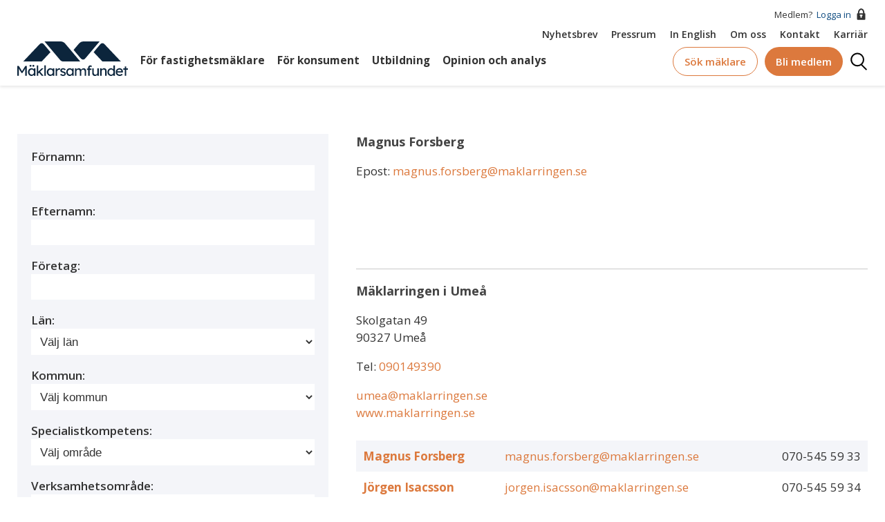

--- FILE ---
content_type: text/html; charset=UTF-8
request_url: https://www.maklarsamfundet.se/maklare/27308
body_size: 19581
content:




<!DOCTYPE html>
<html lang="sv" dir="ltr" prefix="og: https://ogp.me/ns#">
  <head>
    <meta charset="utf-8" />
<script async src="https://www.googletagmanager.com/gtag/js?id=UA-674467-1"></script>
<script>window.dataLayer = window.dataLayer || [];function gtag(){dataLayer.push(arguments)};gtag("js", new Date());gtag("set", "developer_id.dMDhkMT", true);gtag("config", "UA-674467-1", {"groups":"default","anonymize_ip":true,"page_placeholder":"PLACEHOLDER_page_path","allow_ad_personalization_signals":false});gtag("config", "G-Y5C74M32L8", {"groups":"default","page_placeholder":"PLACEHOLDER_page_location","allow_ad_personalization_signals":false});</script>
<link rel="canonical" href="https://www.maklarsamfundet.se/maklare/27308" />
<meta name="Generator" content="Drupal 11 (https://www.drupal.org)" />
<meta name="MobileOptimized" content="width" />
<meta name="HandheldFriendly" content="true" />
<meta name="viewport" content="width=device-width, initial-scale=1.0" />
<link rel="icon" href="/favicon.ico" type="image/vnd.microsoft.icon" />

    <title>Magnus Forsberg | Mäklarsamfundet</title>
    <link rel="stylesheet" media="all" href="/sites/default/files/css/css_2LurAfCX2mAUjxgPc2iP7MBbk9xwBZQ3qNaXxLMVgWw.css?delta=0&amp;language=sv&amp;theme=maklarsamfundet&amp;include=eJx1zVESgyAMRdEN1bqmJwSlhoQJYUa7-vYf_L1n8hLUaI3WK_iND65XwcmwhpK6RPJ1Mz3JHnIjWDgGDFoq5J70_j8ZclL1yYuddQOPWXVnWpKKtwEPQpxMFZK-FGSZi2sdoEGy5y_9ALCRcjk" />
<link rel="stylesheet" media="all" href="/sites/default/files/css/css_BS47kjViSR9rTMB0TKFGr1g9-Jry1ocNiq45viqBIUw.css?delta=1&amp;language=sv&amp;theme=maklarsamfundet&amp;include=eJx1zVESgyAMRdEN1bqmJwSlhoQJYUa7-vYf_L1n8hLUaI3WK_iND65XwcmwhpK6RPJ1Mz3JHnIjWDgGDFoq5J70_j8ZclL1yYuddQOPWXVnWpKKtwEPQpxMFZK-FGSZi2sdoEGy5y_9ALCRcjk" />
<link rel="stylesheet" media="all" href="//fonts.googleapis.com/css?family=Open+Sans:300,400,500,600,700" />
<link rel="stylesheet" media="all" href="/sites/default/files/css/css_SDfUrFgqfdl7sZIb-dWfnEQ_pchFDBHzySqN7eVbqm8.css?delta=3&amp;language=sv&amp;theme=maklarsamfundet&amp;include=eJx1zVESgyAMRdEN1bqmJwSlhoQJYUa7-vYf_L1n8hLUaI3WK_iND65XwcmwhpK6RPJ1Mz3JHnIjWDgGDFoq5J70_j8ZclL1yYuddQOPWXVnWpKKtwEPQpxMFZK-FGSZi2sdoEGy5y_9ALCRcjk" />

    <script src="//policy.app.cookieinformation.com/uc.js" data-culture="SV" id="CookieConsent"></script>

    <link href="https://fonts.googleapis.com/css?family=Open+Sans:300,400,600,700" rel="stylesheet">
    <link rel="apple-touch-icon" sizes="180x180" href="/apple-touch-icon.png">
    <link rel="icon" type="image/png" sizes="96x96" href="/favicon-96x96.png">
    <link rel="icon" type="image/png" sizes="192x192" href="/web-app-manifest-192x192.png">
    <link rel="icon" type="image/png" sizes="512x512" href="/web-app-manifest-512x512.png">
    <link rel="manifest" href="/site.webmanifest" crossorigin="use-credentials">
    <link rel="mask-icon" href="/favicon.svg" color="#00529b">
    <meta name="msapplication-TileColor" content="#ffffff">
    <meta name="theme-color" content="#ffffff">
    <meta name="format-detection" content="telephone=no">
    <!-- Meta Pixel Code -->
    <script>
      !function(f,b,e,v,n,t,s)
      {if(f.fbq)return;n=f.fbq=function(){n.callMethod?
      n.callMethod.apply(n,arguments):n.queue.push(arguments)};
      if(!f._fbq)f._fbq=n;n.push=n;n.loaded=!0;n.version='2.0';
      n.queue=[];t=b.createElement(e);t.async=!0;
      t.src=v;s=b.getElementsByTagName(e)[0];
      s.parentNode.insertBefore(t,s)}(window, document,'script',
      'https://connect.facebook.net/en_US/fbevents.js');
      fbq('init', '773947970971641');
      fbq('track', 'PageView');
    </script>
    <noscript>
      <img height="1" width="1" style="display:none"
          src="https://www.facebook.com/tr?id=773947970971641&ev=PageView&noscript=1"/>
    </noscript>
    <!-- End Meta Pixel Code -->
  </head>
  <body class="path-maklare">
        <a href="#main-content" class="visually-hidden focusable">
      Hoppa till huvudinnehåll
    </a>
    
      <div class="dialog-off-canvas-main-canvas" data-off-canvas-main-canvas>
    
<div class="layout-container">
  <header class="header header--fixed header--show">
  
      <div class="container">
      <div class="header__top">
        

  

      </div>
    </div>
        <div class="header__bottom">
      

    <div class="header__container centered-content">
    <div class="header--section header--section--top">
      <div class="header--section--top--row-one">
                  Medlem?&nbsp;<a href="/user" class="header--section--top--icon__locked">Logga in<svg xmlns="http://www.w3.org/2000/svg" viewBox="0 0 21 17">
<path class="cls-1231" fill="none" d="M11.54,2.27c-.34,0-2.74.29-2.74,4.86h5.48C14.28,2.56,11.88,2.29,11.54,2.27Z"/>
<path d="M16.49,7.13h-.21C16.28.39,11.65.27,11.55.27h0C11.43.27,6.8.39,6.8,7.13H6.59a1,1,0,0,0-1,1v7.6a1,1,0,0,0,1,1h9.9a1,1,0,0,0,1-1V8.13A1,1,0,0,0,16.49,7.13Zm-3.95,4v1.5c0,.55-.23,1-.5,1H11c-.27,0-.5-.45-.5-1v-1.5a1,1,0,0,1,0-2h2a1,1,0,0,1,0,2Zm0-4H8.8c0-4.57,2.4-4.84,2.74-4.86s2.74.29,2.74,4.86Z"/>
</svg>
</a>
              </div>
      <div class="header--section--top--row-two">
                      <nav role="navigation" aria-labelledby="block-top-menu" id="block-top" class="menu-top">
                                          
        <h2 class="visually-hidden" id="block-top-menu">Top</h2>
        
        
              <ul class="menu-list level-0">
                  <li class="menu-item level-0">
        <div>
        <a href="/maklarsamfundets-nyhetsbrev" data-drupal-link-system-path="node/52">Nyhetsbrev</a>
        </div>
              </li>
              <li class="menu-item level-0">
        <div>
        <a href="/pressrum" target="_self" data-drupal-link-system-path="node/53">Pressrum</a>
        </div>
              </li>
              <li class="menu-item level-0">
        <div>
        <a href="/in-english" data-drupal-link-system-path="node/54">In English</a>
        </div>
              </li>
              <li class="menu-item level-0">
        <div>
        <a href="/branschorganisationen-fastighetsmaklare" data-drupal-link-system-path="node/55">Om oss</a>
        </div>
              </li>
              <li class="menu-item level-0">
        <div>
        <a href="/kontakt-maklarsamfundet" data-drupal-link-system-path="node/56">Kontakt</a>
        </div>
              </li>
              <li class="menu-item level-0">
        <div>
        <a href="https://maklarsamfundet.onecruiter.com/">Karriär</a>
        </div>
              </li>
        </ul>
  


      </nav>
      

      </div>
    </div>
    <div class="header--section header--section--bottom">
      
<div id="block-maklarsamfundet-branding" class="header__branding">
  
    
      <a href="/" title="Hem" rel="home">
      <svg width="694.1" height="217.34" viewBox="0 0 694.1 217.34" xmlns="http://www.w3.org/2000/svg"><path fill="#0c253c" d="M395.24,126.38h-106.14c-7.72,0-15.05-3.4-20.03-9.29C236.09,78.06,203.69,39.03,170.7,0h100.53c11.12,0,21.67,4.88,28.86,13.35,8.08,9.51,16.17,19.02,24.25,28.53l.07.08,70.83,84.42Z"/><path fill="#0c253c" d="M165.41,16.56c14.34,16.9,28.52,34.18,42.87,51.09-18.46,19.58-36.81,39.16-55.27,58.74H37.19c34.65-36.7,69.31-73.39,103.96-110.09,6.68-7.07,17.96-7.15,24.26.26Z"/><path fill="#0c253c" d="M516.63,0c-16.17,19.13-32.19,38.26-48.22,57.39-10.24,12.22-20.48,24.45-30.76,36.68-.52.61-1.04,1.23-1.56,1.84-3.53,4.16-7.06,8.32-10.61,12.45-.07.09-.14.18-.22.27-.4.48-.83.93-1.28,1.33-2.84,2.65-6.43,4.04-10.09,4.23-.51.03-1.03.02-1.55,0-3.21-.11-7.01-1.49-10.06-3.79-3.19-2.41-3.39-3-11.56-12.32l-37.51-44.7c11.34-13.35,22.69-26.69,34.03-40.03,6.7-7.9,16.33-12.68,26.62-13.28h.04c.73-.05,1.46-.07,2.2-.07h100.53Z"/><path fill="#0c253c" d="M521.93,16.56c-14.34,16.9-28.52,34.18-42.87,51.09,18.46,19.58,36.81,39.16,55.27,58.74h115.82c-34.65-36.7-69.31-73.39-103.96-110.09-6.68-7.07-17.96-7.15-24.26.26Z"/><path fill="#0c253c" d="M0,216.46v-62.3h9.43l22.7,36.93-4.54-.09,22.96-36.85h8.9v62.3h-9.61v-25.54c0-5.34.13-10.15.4-14.42.27-4.27.73-8.51,1.38-12.73l1.25,3.29-20.38,31.51h-5.87l-19.76-31.15.98-3.65c.65,3.98,1.11,8.05,1.38,12.24.27,4.18.4,9.15.4,14.91v25.54H0Z"/><path fill="#0c253c" d="M88.2,217.34c-3.86,0-7.37-1.07-10.55-3.2-3.17-2.14-5.71-5.04-7.61-8.72-1.9-3.68-2.85-7.83-2.85-12.46s.96-8.86,2.89-12.5c1.93-3.65,4.54-6.51,7.83-8.59,3.29-2.08,6.99-3.12,11.08-3.12,2.43,0,4.66.36,6.67,1.07,2.02.71,3.78,1.71,5.3,2.98,1.51,1.28,2.76,2.75,3.74,4.41.98,1.66,1.59,3.44,1.82,5.34l-2.05-.71v-12.1h9.26v46.72h-9.26v-11.12l2.14-.62c-.36,1.6-1.08,3.16-2.18,4.67-1.1,1.51-2.49,2.86-4.18,4.05-1.69,1.19-3.56,2.14-5.61,2.85-2.05.71-4.2,1.07-6.45,1.07ZM90.6,208.89c2.79,0,5.25-.68,7.39-2.05,2.14-1.36,3.81-3.25,5.03-5.65,1.22-2.4,1.82-5.15,1.82-8.23s-.61-5.73-1.82-8.1c-1.22-2.37-2.89-4.24-5.03-5.61-2.14-1.36-4.6-2.05-7.39-2.05s-5.15.68-7.25,2.05c-2.11,1.37-3.77,3.23-4.98,5.61-1.22,2.37-1.82,5.07-1.82,8.1s.61,5.83,1.82,8.23c1.22,2.4,2.88,4.29,4.98,5.65,2.11,1.37,4.52,2.05,7.25,2.05ZM83.13,159.32c-1.96,0-3.47-.5-4.54-1.51-1.07-1.01-1.6-2.43-1.6-4.27,0-1.72.55-3.12,1.65-4.18,1.1-1.07,2.6-1.6,4.49-1.6s3.47.5,4.54,1.51c1.07,1.01,1.6,2.43,1.6,4.27,0,1.72-.55,3.12-1.65,4.18-1.1,1.07-2.6,1.6-4.49,1.6ZM100.93,159.32c-1.96,0-3.47-.5-4.54-1.51-1.07-1.01-1.6-2.43-1.6-4.27,0-1.72.55-3.12,1.65-4.18,1.1-1.07,2.59-1.6,4.49-1.6s3.47.5,4.54,1.51c1.07,1.01,1.6,2.43,1.6,4.27,0,1.72-.55,3.12-1.65,4.18-1.1,1.07-2.6,1.6-4.49,1.6Z"/><path fill="#0c253c" d="M122.2,216.46v-65.86h9.17v65.86h-9.17ZM130.56,201.86l-.44-9.97,22.34-22.16h12.37l-34.27,32.13ZM153.7,216.46l-17.62-20.56,6.5-5.96,22.87,26.52h-11.75Z"/><path fill="#0c253c" d="M169.81,216.46v-65.86h9.17v65.86h-9.17Z"/><path fill="#0c253c" d="M206.39,217.34c-3.86,0-7.37-1.07-10.55-3.2-3.17-2.14-5.71-5.04-7.61-8.72-1.9-3.68-2.85-7.83-2.85-12.46s.96-8.86,2.89-12.5c1.93-3.65,4.54-6.51,7.83-8.59,3.29-2.08,6.99-3.12,11.08-3.12,2.43,0,4.66.36,6.67,1.07,2.02.71,3.78,1.71,5.3,2.98,1.51,1.28,2.76,2.75,3.74,4.41.98,1.66,1.59,3.44,1.82,5.34l-2.05-.71v-12.1h9.26v46.72h-9.26v-11.12l2.14-.62c-.36,1.6-1.08,3.16-2.18,4.67-1.1,1.51-2.49,2.86-4.18,4.05-1.69,1.19-3.56,2.14-5.61,2.85-2.05.71-4.2,1.07-6.45,1.07ZM208.79,208.89c2.79,0,5.25-.68,7.39-2.05,2.14-1.36,3.81-3.25,5.03-5.65,1.22-2.4,1.82-5.15,1.82-8.23s-.61-5.73-1.82-8.1c-1.22-2.37-2.89-4.24-5.03-5.61-2.14-1.36-4.6-2.05-7.39-2.05s-5.15.68-7.25,2.05c-2.11,1.37-3.77,3.23-4.98,5.61-1.22,2.37-1.82,5.07-1.82,8.1s.61,5.83,1.82,8.23c1.22,2.4,2.88,4.29,4.98,5.65,2.11,1.37,4.52,2.05,7.25,2.05Z"/><path fill="#0c253c" d="M240.39,216.46v-46.72h9.26v14.68l-.89-3.56c.65-2.25,1.77-4.3,3.34-6.14,1.57-1.84,3.38-3.29,5.43-4.36,2.05-1.07,4.17-1.6,6.37-1.6,1.01,0,1.97.09,2.89.27.92.18,1.65.39,2.18.62l-2.4,9.97c-.71-.3-1.5-.55-2.36-.76-.86-.21-1.71-.31-2.54-.31-1.6,0-3.13.31-4.58.93-1.46.62-2.73,1.48-3.83,2.58-1.1,1.1-1.97,2.37-2.62,3.83-.65,1.45-.98,3.04-.98,4.76v25.81h-9.26Z"/><path fill="#0c253c" d="M287.47,217.34c-3.92,0-7.45-.68-10.59-2.05-3.15-1.36-5.76-3.38-7.83-6.05l6.23-5.34c1.78,2.08,3.72,3.58,5.83,4.49,2.11.92,4.5,1.38,7.17,1.38,1.07,0,2.06-.13,2.98-.4.92-.27,1.72-.67,2.4-1.2.68-.53,1.2-1.17,1.56-1.91.36-.74.53-1.56.53-2.45,0-1.54-.56-2.79-1.69-3.74-.59-.41-1.53-.88-2.8-1.38-1.28-.5-2.92-1.02-4.94-1.56-3.44-.89-6.26-1.9-8.46-3.03-2.2-1.13-3.89-2.4-5.07-3.83-.89-1.13-1.54-2.36-1.96-3.69-.42-1.33-.62-2.8-.62-4.41,0-1.96.43-3.75,1.29-5.38.86-1.63,2.05-3.06,3.56-4.27,1.51-1.21,3.29-2.15,5.34-2.8,2.05-.65,4.23-.98,6.54-.98,2.19,0,4.38.3,6.54.89,2.17.59,4.17,1.46,6.01,2.58,1.84,1.13,3.38,2.46,4.63,4.01l-5.25,5.78c-1.13-1.13-2.36-2.12-3.69-2.98-1.33-.86-2.69-1.53-4.05-2-1.37-.47-2.61-.71-3.74-.71-1.25,0-2.37.12-3.38.36-1.01.24-1.85.59-2.54,1.07-.68.48-1.2,1.07-1.56,1.78-.36.71-.53,1.51-.53,2.4.06.77.25,1.5.58,2.18.33.68.79,1.26,1.38,1.74.65.48,1.63.98,2.94,1.51,1.3.53,2.97,1.04,4.98,1.51,2.97.77,5.41,1.62,7.34,2.54,1.93.92,3.46,1.97,4.58,3.16,1.19,1.13,2.02,2.43,2.49,3.92.47,1.48.71,3.15.71,4.98,0,2.67-.76,5.06-2.27,7.17-1.51,2.11-3.55,3.75-6.1,4.94-2.55,1.19-5.4,1.78-8.54,1.78Z"/><path fill="#0c253c" d="M328.14,217.34c-3.86,0-7.37-1.07-10.55-3.2-3.17-2.14-5.71-5.04-7.61-8.72-1.9-3.68-2.85-7.83-2.85-12.46s.96-8.86,2.89-12.5c1.93-3.65,4.54-6.51,7.83-8.59,3.29-2.08,6.99-3.12,11.08-3.12,2.43,0,4.66.36,6.68,1.07,2.02.71,3.78,1.71,5.29,2.98,1.51,1.28,2.76,2.75,3.74,4.41.98,1.66,1.59,3.44,1.82,5.34l-2.05-.71v-12.1h9.26v46.72h-9.26v-11.12l2.14-.62c-.36,1.6-1.08,3.16-2.18,4.67-1.1,1.51-2.49,2.86-4.18,4.05-1.69,1.19-3.56,2.14-5.61,2.85-2.05.71-4.2,1.07-6.45,1.07ZM330.54,208.89c2.79,0,5.25-.68,7.39-2.05,2.14-1.36,3.81-3.25,5.03-5.65,1.22-2.4,1.83-5.15,1.83-8.23s-.61-5.73-1.83-8.1c-1.22-2.37-2.89-4.24-5.03-5.61-2.14-1.36-4.6-2.05-7.39-2.05s-5.15.68-7.25,2.05c-2.11,1.37-3.77,3.23-4.98,5.61-1.22,2.37-1.83,5.07-1.83,8.1s.61,5.83,1.83,8.23c1.21,2.4,2.88,4.29,4.98,5.65,2.11,1.37,4.52,2.05,7.25,2.05Z"/><path fill="#0c253c" d="M361.96,216.46v-46.72h9.26v9.97l-1.69,1.07c.47-1.54,1.23-3.03,2.27-4.45,1.04-1.42,2.31-2.68,3.83-3.78,1.51-1.1,3.14-1.97,4.89-2.62,1.75-.65,3.54-.98,5.38-.98,2.67,0,5.01.45,7.03,1.33,2.02.89,3.68,2.23,4.98,4.01,1.3,1.78,2.25,4,2.85,6.67l-1.42-.36.62-1.51c.65-1.36,1.56-2.66,2.71-3.87,1.16-1.21,2.48-2.3,3.96-3.25,1.48-.95,3.05-1.69,4.72-2.22,1.66-.53,3.29-.8,4.89-.8,3.5,0,6.39.71,8.68,2.14,2.28,1.42,4,3.59,5.16,6.5s1.74,6.53,1.74,10.86v28.04h-9.26v-27.5c0-2.67-.34-4.85-1.02-6.54-.68-1.69-1.71-2.95-3.07-3.78-1.37-.83-3.12-1.25-5.25-1.25-1.66,0-3.22.28-4.67.85-1.45.56-2.71,1.35-3.78,2.36-1.07,1.01-1.9,2.18-2.49,3.52-.59,1.33-.89,2.8-.89,4.41v27.95h-9.26v-27.68c0-2.43-.36-4.5-1.07-6.19-.71-1.69-1.75-2.98-3.12-3.87-1.37-.89-3.03-1.33-4.98-1.33-1.66,0-3.2.28-4.63.85-1.42.56-2.67,1.33-3.74,2.31-1.07.98-1.9,2.14-2.49,3.47-.59,1.33-.89,2.77-.89,4.32v28.12h-9.26Z"/><path fill="#0c253c" d="M437.34,178.99v-8.46h27.77v8.46h-27.77ZM444.82,216.46v-51.98c0-2.67.59-5.04,1.78-7.12,1.19-2.08,2.82-3.71,4.9-4.9,2.08-1.19,4.48-1.78,7.21-1.78,1.9,0,3.68.36,5.34,1.07,1.66.71,3,1.66,4,2.85l-3.12,7.03c-.77-.71-1.62-1.29-2.54-1.74-.92-.45-1.79-.67-2.63-.67-1.25,0-2.3.19-3.16.58-.86.39-1.5.98-1.91,1.78-.42.8-.62,1.77-.62,2.89v51.98h-9.26Z"/><path fill="#0c253c" d="M486.74,217.34c-3.32,0-6.22-.77-8.68-2.31-2.46-1.54-4.36-3.71-5.7-6.5-1.33-2.79-2-6.11-2-9.97v-28.84h9.17v26.34c0,2.73.43,5.09,1.29,7.08.86,1.99,2.11,3.52,3.74,4.58,1.63,1.07,3.6,1.6,5.92,1.6,1.72,0,3.29-.28,4.72-.85,1.42-.56,2.65-1.35,3.69-2.36,1.04-1.01,1.85-2.22,2.45-3.65.59-1.42.89-2.97.89-4.63v-28.12h9.17v46.72h-9.17v-9.79l1.6-1.07c-.71,2.2-1.91,4.18-3.6,5.96-1.69,1.78-3.69,3.19-6.01,4.23-2.31,1.04-4.81,1.56-7.48,1.56Z"/><path fill="#0c253c" d="M519.84,216.46v-46.72h9.17v9.61l-1.6,1.07c.59-2.08,1.75-3.99,3.47-5.74,1.72-1.75,3.77-3.17,6.14-4.27,2.37-1.1,4.81-1.65,7.3-1.65,3.56,0,6.53.7,8.9,2.09,2.37,1.39,4.15,3.52,5.34,6.36,1.19,2.85,1.78,6.44,1.78,10.77v28.48h-9.17v-27.86c0-2.67-.36-4.88-1.07-6.63-.71-1.75-1.81-3.03-3.29-3.83-1.48-.8-3.32-1.14-5.52-1.02-1.78,0-3.41.28-4.9.85-1.48.56-2.77,1.35-3.87,2.36-1.1,1.01-1.96,2.18-2.58,3.52s-.93,2.77-.93,4.32v28.3h-9.17Z"/><path fill="#0c253c" d="M587.93,217.34c-4.27,0-8.09-1.05-11.44-3.16-3.35-2.11-6.01-4.98-7.97-8.63-1.96-3.65-2.94-7.82-2.94-12.5s.96-8.86,2.89-12.5c1.93-3.65,4.55-6.53,7.88-8.63,3.32-2.11,7.09-3.16,11.3-3.16,2.31,0,4.55.37,6.72,1.11,2.17.74,4.11,1.75,5.83,3.03,1.72,1.28,3.07,2.67,4.05,4.18.98,1.51,1.47,3.04,1.47,4.58l-2.67.18v-31.24h9.17v65.86h-9.17v-11.12h1.78c0,1.42-.48,2.83-1.42,4.23-.95,1.39-2.21,2.69-3.78,3.87-1.57,1.19-3.38,2.14-5.43,2.85s-4.14,1.07-6.27,1.07ZM589.17,209.42c2.79,0,5.25-.71,7.39-2.14s3.81-3.37,5.03-5.83c1.22-2.46,1.82-5.27,1.82-8.41s-.61-5.95-1.82-8.41c-1.22-2.46-2.89-4.41-5.03-5.83-2.14-1.42-4.6-2.14-7.39-2.14s-5.25.71-7.39,2.14c-2.14,1.42-3.81,3.37-5.03,5.83-1.22,2.46-1.82,5.27-1.82,8.41s.61,5.95,1.82,8.41c1.22,2.46,2.89,4.41,5.03,5.83s4.6,2.14,7.39,2.14Z"/><path fill="#0c253c" d="M642.31,217.34c-4.81,0-9.06-1.02-12.77-3.07-3.71-2.05-6.62-4.85-8.72-8.41-2.11-3.56-3.16-7.65-3.16-12.28,0-3.68.59-7.03,1.78-10.06,1.19-3.03,2.83-5.65,4.94-7.88,2.11-2.22,4.63-3.95,7.57-5.16,2.94-1.21,6.12-1.82,9.57-1.82,3.03,0,5.84.58,8.46,1.74,2.61,1.16,4.88,2.75,6.81,4.76,1.93,2.02,3.41,4.41,4.45,7.16,1.04,2.76,1.53,5.77,1.47,9.03l-.09,3.92h-38.18l-2.05-7.3h32.31l-1.33,1.51v-2.14c-.18-1.96-.83-3.71-1.96-5.25-1.13-1.54-2.55-2.76-4.27-3.65s-3.59-1.33-5.61-1.33c-3.2,0-5.9.61-8.1,1.82-2.2,1.22-3.86,3-4.98,5.34-1.13,2.34-1.69,5.24-1.69,8.68,0,3.26.68,6.1,2.05,8.5,1.36,2.4,3.29,4.26,5.79,5.56,2.49,1.31,5.37,1.96,8.63,1.96,2.31,0,4.46-.39,6.45-1.16,1.99-.77,4.14-2.17,6.45-4.18l4.63,6.5c-1.42,1.42-3.16,2.67-5.21,3.74s-4.21,1.91-6.5,2.54c-2.29.62-4.53.93-6.72.93Z"/><path fill="#0c253c" d="M664.38,178.63v-8.9h29.73v8.9h-29.73ZM674.08,216.46v-58.65h9.17v58.65h-9.17Z"/></svg>
    </a>
      
</div>

      <div class="nav--topmenu">
                      <nav role="navigation" aria-labelledby="block-huvudmeny-2-menu" id="block-huvudmeny-2">
                                          
        <h2 class="visually-hidden" id="block-huvudmeny-2-menu">Huvudmeny top</h2>
        
        

              <ul data-region="hidden_but_used_elsewhere" class="menu-list level-0">
                          <li class="menu-item level-0 nav--submenu__hidden" data-menu-id="menu_link_content:af29201b-9ea3-4cd9-8061-7ba07f53391f">
          <a href="/maklarsamfundet" data-drupal-link-system-path="node/26">För fastighetsmäklare</a>
                  </li>
                            <li class="menu-item level-0 nav--submenu__hidden" data-menu-id="menu_link_content:2c3dc637-2ee6-476a-beae-1e9c8a87382f">
          <a href="/kopa-och-salja-bostad" data-drupal-link-system-path="node/45">För konsument</a>
                  </li>
                            <li class="menu-item level-0 nav--submenu__hidden" data-menu-id="menu_link_content:06b15cd5-026e-4871-8172-0ba7435dabd5">
          <a href="/utbildning" data-drupal-link-system-path="node/2451">Utbildning</a>
                  </li>
                            <li class="menu-item level-0 nav--submenu__hidden" data-menu-id="menu_link_content:2bf70109-a9f4-4a41-873d-b07dda524a9c">
          <a href="/media-opinion" data-drupal-link-system-path="node/51">Opinion och analys</a>
                  </li>
              </ul>
  



      </nav>
      

      </div>
      <div class="nav--extras">
        <div class="nav--extras--search-brooker">
          <a href="/maklarsok" class="elem--btn elem--btn__orange">Sök mäklare</a>
        </div>

                  <div class="header--join-us">
            <a href="/medlemskap" class="elem--btn elem--btn--solid__orange">
              Bli medlem
            </a>
          </div>
          <div class="header--section--bottom--icon__lock">
            <a href="/user" title="Logga in"><span class="visually-hidden">Logga in</span><svg xmlns="http://www.w3.org/2000/svg" viewBox="0 0 21 17">
<path class="cls-1231" fill="none" d="M11.54,2.27c-.34,0-2.74.29-2.74,4.86h5.48C14.28,2.56,11.88,2.29,11.54,2.27Z"/>
<path d="M16.49,7.13h-.21C16.28.39,11.65.27,11.55.27h0C11.43.27,6.8.39,6.8,7.13H6.59a1,1,0,0,0-1,1v7.6a1,1,0,0,0,1,1h9.9a1,1,0,0,0,1-1V8.13A1,1,0,0,0,16.49,7.13Zm-3.95,4v1.5c0,.55-.23,1-.5,1H11c-.27,0-.5-.45-.5-1v-1.5a1,1,0,0,1,0-2h2a1,1,0,0,1,0,2Zm0-4H8.8c0-4.57,2.4-4.84,2.74-4.86s2.74.29,2.74,4.86Z"/>
</svg>
</a>
          </div>
                <div class="nav--extras--site-search">
          <div class="nav--extras--site-search--trigger">
            Sök
          </div>
        </div>
        <div class="nav--extras--burger--trigger">
          <span class="visually-hidden">Mobile Menu</span>
        </div>
      </div>
    </div>
  </div>
  <div class="nav--extras--site-search--serch-box">
    <div class="container">
      <div class="views-exposed-form" data-drupal-selector="views-exposed-form-search-page-1" id="block-searchform">
  
    
      <form action="/search" method="get" id="views-exposed-form-search-page-1" accept-charset="UTF-8">
  <div class="js-form-item form-item js-form-type-textfield form-item-text js-form-item-text">
      <label for="edit-text">Vad söker du?</label>
        <input placeholder="Vad söker du?" data-drupal-selector="edit-text" type="text" id="edit-text" name="text" value="" size="30" maxlength="128" class="form-text" />

        </div>
<div data-drupal-selector="edit-actions" class="form-actions js-form-wrapper form-wrapper" id="edit-actions"><input data-drupal-selector="edit-submit-search" type="submit" id="edit-submit-search" value="Apply" class="button js-form-submit form-submit" />
</div>


</form>

  </div>

    </div>
  </div>
  <div class="nav--mobile__container">
                  <nav role="navigation" aria-labelledby="block-mobilemenu-menu" id="block-mobilemenu">
                                          
        <h2 class="visually-hidden" id="block-mobilemenu-menu">Mobile menu</h2>
        
        
              <ul class="menu-list level-0">
                  <li class="menu-item level-0 has-children">
        <div class="menu-item__link">
                      <div class="submenu__trigger" data-level=".level-0"></div>
                    <a href="/maklarsamfundet" data-drupal-link-system-path="node/26">För fastighetsmäklare</a>
        </div>
                                <ul class="level-1">
                  <li class="menu-item level-1 has-children">
        <div class="menu-item__link">
                      <div class="submenu__trigger" data-level=".level-1"></div>
                    <a href="/juridik" data-drupal-link-system-path="node/47">Juridik</a>
        </div>
                                <ul class="level-2">
                  <li class="menu-item level-2">
        <div class="menu-item__link">
                    <a href="/fastighetsmaklare-juridik/fastighetsmaklarlagen" data-drupal-link-system-path="node/48">Fastighetsmäklarlagen</a>
        </div>
              </li>
              <li class="menu-item level-2">
        <div class="menu-item__link">
                    <a href="http://c0285.cloudnet.cloud/nyheter?kategori%5B5%5D=5">Juridiska artiklar nyhetsbrev</a>
        </div>
              </li>
              <li class="menu-item level-2">
        <div class="menu-item__link">
                    <a href="http://c0285.cloudnet.cloud/nyheter/branschriktlinjer-tillampning-av-dataskyddsforordningen-i-fastighetsmaklarverksamhet">GDPR</a>
        </div>
              </li>
        </ul>
  
              </li>
              <li class="menu-item level-1 has-children">
        <div class="menu-item__link">
                      <div class="submenu__trigger" data-level=".level-1"></div>
                    <a href="/medlemskap" data-drupal-link-system-path="node/3584">Medlemskap</a>
        </div>
                                <ul class="level-2">
                  <li class="menu-item level-2">
        <div class="menu-item__link">
                    <a href="/medlemskap" data-drupal-link-system-path="node/3584">Bli medlem</a>
        </div>
              </li>
              <li class="menu-item level-2">
        <div class="menu-item__link">
                    <a href="/dolda-felforsakring-och-fel-i-bostadsratt" data-drupal-link-system-path="node/3066">Dolda Felförsäkring</a>
        </div>
              </li>
              <li class="menu-item level-2">
        <div class="menu-item__link">
                    <a href="/wtw-och-maklarsamfundet" data-drupal-link-system-path="node/3060">Försäkringar</a>
        </div>
              </li>
              <li class="menu-item level-2">
        <div class="menu-item__link">
                    <a href="/fastighetsmaklare-medlemskap/begaran-om-uttrade-eller-om-du-slutar-arbeta-som-fastighetsmaklare" data-drupal-link-system-path="node/32">Utträde</a>
        </div>
              </li>
              <li class="menu-item level-2 has-children">
        <div class="menu-item__link">
                      <div class="submenu__trigger" data-level=".level-2"></div>
                    <a href="/bli-medlem/namnder" data-drupal-link-system-path="node/35">Nämnder</a>
        </div>
                                <ul class="level-3">
                  <li class="menu-item level-3">
        <div class="menu-item__link">
                    <a href="/bli-medlem-namnder/frn-branschgemensam-tvistlosningsnamnd" data-drupal-link-system-path="node/36">FRN - branschgemensam tvistlösningsnämnd</a>
        </div>
              </li>
              <li class="menu-item level-3">
        <div class="menu-item__link">
                    <a href="/fastighetsmaklare-medlemskap-namnder/maklarsamfundets-disciplinnamnd" data-drupal-link-system-path="node/37">Disciplinnämnd</a>
        </div>
              </li>
        </ul>
  
              </li>
        </ul>
  
              </li>
              <li class="menu-item level-1">
        <div class="menu-item__link">
                    <a href="https://www.maklarsamfundet.se/medlemmar/medlemssidor/bopedia">bopedia</a>
        </div>
              </li>
              <li class="menu-item level-1">
        <div class="menu-item__link">
                    <a href="/fastighetsmaklare/aml-stod" data-drupal-link-system-path="node/2120">AML-stöd</a>
        </div>
              </li>
              <li class="menu-item level-1">
        <div class="menu-item__link">
                    <a href="/fastighetsmaklare/forskning" data-drupal-link-system-path="node/2157">Forskning &amp; Uppsatser</a>
        </div>
              </li>
              <li class="menu-item level-1">
        <div class="menu-item__link">
                    <a href="/nyheter/basriktlinjer-trygga-anstallningar" data-drupal-link-system-path="node/1074">Riktlinjer för trygga anställningar</a>
        </div>
              </li>
              <li class="menu-item level-1">
        <div class="menu-item__link">
                    <a href="/fastighetsmaklare/internationellt" data-drupal-link-system-path="node/38">Internationellt</a>
        </div>
              </li>
              <li class="menu-item level-1 has-children">
        <div class="menu-item__link">
                      <div class="submenu__trigger" data-level=".level-1"></div>
                    <a href="/fastighetsmaklare/jobbforum" data-drupal-link-system-path="node/39">Jobbforum</a>
        </div>
                                <ul class="level-2">
                  <li class="menu-item level-2">
        <div class="menu-item__link">
                    <a href="/fastighetsmaklare-jobbforum/foretagfranchise" data-drupal-link-system-path="fastighetsmaklare-jobbforum/foretagfranchise">Företag/Franchise</a>
        </div>
              </li>
              <li class="menu-item level-2">
        <div class="menu-item__link">
                    <a href="/fastighetsmaklare-jobbforum/soker-arbete" data-drupal-link-system-path="fastighetsmaklare-jobbforum/soker-arbete">Söker arbete</a>
        </div>
              </li>
              <li class="menu-item level-2">
        <div class="menu-item__link">
                    <a href="/fastighetsmaklare-jobbforum/soker-medarbetare" data-drupal-link-system-path="fastighetsmaklare-jobbforum/soker-medarbetare">Söker medarbetare</a>
        </div>
              </li>
        </ul>
  
              </li>
              <li class="menu-item level-1">
        <div class="menu-item__link">
                    <a href="/samarbetspartners" data-drupal-link-system-path="node/3059">Samarbetspartners</a>
        </div>
              </li>
              <li class="menu-item level-1 has-children">
        <div class="menu-item__link">
                      <div class="submenu__trigger" data-level=".level-1"></div>
                    <a href="/kretsar" data-drupal-link-system-path="node/41">Kretsar</a>
        </div>
                                <ul class="level-2">
                  <li class="menu-item level-2">
        <div class="menu-item__link">
                    <a href="/fastighetsmaklare-kretsar/mellansvenska-kretsen" data-drupal-link-system-path="node/159">Mellansvenska kretsen</a>
        </div>
              </li>
              <li class="menu-item level-2">
        <div class="menu-item__link">
                    <a href="/fastighetsmaklare-kretsar/norrlandskretsen" data-drupal-link-system-path="node/155">Norrlandskretsen</a>
        </div>
              </li>
              <li class="menu-item level-2">
        <div class="menu-item__link">
                    <a href="/fastighetsmaklare-kretsar/skanekretsen" data-drupal-link-system-path="node/156">Skånekretsen</a>
        </div>
              </li>
              <li class="menu-item level-2">
        <div class="menu-item__link">
                    <a href="/fastighetsmaklare-kretsar/smalandblekingekretsen" data-drupal-link-system-path="node/157">Småland/Blekingekretsen</a>
        </div>
              </li>
              <li class="menu-item level-2">
        <div class="menu-item__link">
                    <a href="/fastighetsmaklare-kretsar/stockholmskretsen" data-drupal-link-system-path="node/158">Stockholmskretsen</a>
        </div>
              </li>
              <li class="menu-item level-2">
        <div class="menu-item__link">
                    <a href="/fastighetsmaklare-kretsar/vastsvenska-kretsen" data-drupal-link-system-path="node/154">Västsvenska kretsen</a>
        </div>
              </li>
        </ul>
  
              </li>
              <li class="menu-item level-1 has-children">
        <div class="menu-item__link">
                      <div class="submenu__trigger" data-level=".level-1"></div>
                    <a href="/fastighetsmaklare/stadgar-etiska-regler" data-drupal-link-system-path="node/43">Stadgar, policydokument</a>
        </div>
                                <ul class="level-2">
                  <li class="menu-item level-2">
        <div class="menu-item__link">
                    <a href="/fastighetsmaklare-stadgar-policydokument/rekommendationer" data-drupal-link-system-path="node/163">Rekommendationer</a>
        </div>
              </li>
        </ul>
  
              </li>
              <li class="menu-item level-1 has-children">
        <div class="menu-item__link">
                      <div class="submenu__trigger" data-level=".level-1"></div>
                    <a href="/100" data-drupal-link-system-path="node/822">Mäklarsamfundet 100 år</a>
        </div>
                                <ul class="level-2">
                  <li class="menu-item level-2">
        <div class="menu-item__link">
                    <a href="https://www.maklarsamfundet.se/nyheter/maklarsamfundets-100-ariga-historia-nu-som-bok">Mäklarsamfundets jubileumsbok</a>
        </div>
              </li>
        </ul>
  
              </li>
        </ul>
  
              </li>
              <li class="menu-item level-0 has-children">
        <div class="menu-item__link">
                      <div class="submenu__trigger" data-level=".level-0"></div>
                    <a href="/kopa-och-salja-bostad" data-drupal-link-system-path="node/45">För konsument</a>
        </div>
                                <ul class="level-1">
                  <li class="menu-item level-1">
        <div class="menu-item__link">
                    <a href="/konsument/kopa-bostad-med-hjalp-av-fastighetsmaklare" data-drupal-link-system-path="node/149">Köpa med mäklare</a>
        </div>
              </li>
              <li class="menu-item level-1">
        <div class="menu-item__link">
                    <a href="/konsument/salja-bostad-med-hjalp-av-fastighetsmaklare" data-drupal-link-system-path="node/150">Sälja med mäklare</a>
        </div>
              </li>
              <li class="menu-item level-1">
        <div class="menu-item__link">
                    <a href="/konsument/budgivning" data-drupal-link-system-path="node/151">Budgivning</a>
        </div>
              </li>
              <li class="menu-item level-1">
        <div class="menu-item__link">
                    <a href="/konsument/faktablad-rad" data-drupal-link-system-path="node/152">Faktablad &amp; råd</a>
        </div>
              </li>
              <li class="menu-item level-1">
        <div class="menu-item__link">
                    <a href="/konsument/konsumentkollen" data-drupal-link-system-path="node/153">Konsumentkollen</a>
        </div>
              </li>
              <li class="menu-item level-1">
        <div class="menu-item__link">
                    <a href="https://www.maklarstatistik.se" target="_blank">Prisstatistik</a>
        </div>
              </li>
              <li class="menu-item level-1">
        <div class="menu-item__link">
                    <a href="/konsument/lankarkiv" data-drupal-link-system-path="node/742">Länkarkiv</a>
        </div>
              </li>
        </ul>
  
              </li>
              <li class="menu-item level-0 has-children">
        <div class="menu-item__link">
                      <div class="submenu__trigger" data-level=".level-0"></div>
                    <a href="/utbildning" data-drupal-link-system-path="node/2451">Utbildning</a>
        </div>
                                <ul class="level-1">
                  <li class="menu-item level-1">
        <div class="menu-item__link">
                    <a href="/utbildning/anmalan-kurser" data-drupal-link-system-path="node/262">Anmälan kurser</a>
        </div>
              </li>
              <li class="menu-item level-1">
        <div class="menu-item__link">
                    <a href="/utbildning/utbildningsverksamheten" data-drupal-link-system-path="node/2709">Utbildningsverksamheten</a>
        </div>
              </li>
              <li class="menu-item level-1">
        <div class="menu-item__link">
                    <a href="/utbildning/gdpr-behandling-av-personuppgifter-i-samband-med-kurser-och-event" data-drupal-link-system-path="node/722">GDPR - Behandling av personuppgifter</a>
        </div>
              </li>
              <li class="menu-item level-1">
        <div class="menu-item__link">
                    <a href="/utbildning/maklarsamfundets-kurskrav" data-drupal-link-system-path="node/138">Kurskrav</a>
        </div>
              </li>
              <li class="menu-item level-1">
        <div class="menu-item__link">
                    <a href="/utbildning/juridiska-kurser" data-drupal-link-system-path="node/100">Juridiska kurser</a>
        </div>
              </li>
              <li class="menu-item level-1">
        <div class="menu-item__link">
                    <a href="/utbildning/grundutbildning-formedling-av-jord-och-skogsfastigheter" data-drupal-link-system-path="node/117">Jord och skog</a>
        </div>
              </li>
              <li class="menu-item level-1">
        <div class="menu-item__link">
                    <a href="/utbildning/grundutbildning-formedling-av-kommersiella-fastigheter" data-drupal-link-system-path="node/139">Kommersiella fastigheter</a>
        </div>
              </li>
              <li class="menu-item level-1">
        <div class="menu-item__link">
                    <a href="/utbildning/biktfadern" data-drupal-link-system-path="node/140">Biktfadern</a>
        </div>
              </li>
              <li class="menu-item level-1">
        <div class="menu-item__link">
                    <a href="/kvalificerad-fastighetsmaklarassistent" data-drupal-link-system-path="node/141">Kvalificerad Fastighetsmäklarassistent</a>
        </div>
              </li>
              <li class="menu-item level-1">
        <div class="menu-item__link">
                    <a href="https://maklarakademin.learning.nu">Mäklarakademin</a>
        </div>
              </li>
              <li class="menu-item level-1">
        <div class="menu-item__link">
                    <a href="/utbildning/studenter" data-drupal-link-system-path="node/142">För studenter</a>
        </div>
              </li>
              <li class="menu-item level-1">
        <div class="menu-item__link">
                    <a href="/utbildning/hur-blir-jag-fastighetsmaklare" data-drupal-link-system-path="node/143">Hur blir jag fastighetsmäklare?</a>
        </div>
              </li>
              <li class="menu-item level-1">
        <div class="menu-item__link">
                    <a href="/utbildning/litteratur" data-drupal-link-system-path="node/144">Litteratur</a>
        </div>
              </li>
              <li class="menu-item level-1">
        <div class="menu-item__link">
                    <a href="/utbildning/finanspolisen-informerar" data-drupal-link-system-path="node/2282">Finanspolisen informerar</a>
        </div>
              </li>
        </ul>
  
              </li>
              <li class="menu-item level-0 has-children">
        <div class="menu-item__link">
                      <div class="submenu__trigger" data-level=".level-0"></div>
                    <a href="/media-opinion" data-drupal-link-system-path="node/51">Opinion och analys</a>
        </div>
                                <ul class="level-1">
                  <li class="menu-item level-1">
        <div class="menu-item__link">
                    <a href="/media-opinion/bostadspolitiskt-program" data-drupal-link-system-path="node/979">Mäklarsamfundets reformprogram</a>
        </div>
              </li>
              <li class="menu-item level-1">
        <div class="menu-item__link">
                    <a href="/nyheter?kategori%5B6%5D=6" data-drupal-link-query="{&quot;kategori&quot;:{&quot;6&quot;:&quot;6&quot;}}" data-drupal-link-system-path="nyheter">Debatterat och publicerat</a>
        </div>
              </li>
              <li class="menu-item level-1 has-children">
        <div class="menu-item__link">
                      <div class="submenu__trigger" data-level=".level-1"></div>
                    <a href="/opinion-och-analys/analyser-och-rapporter" data-drupal-link-system-path="node/165">Analyser och rapporter</a>
        </div>
                                <ul class="level-2">
                  <li class="menu-item level-2">
        <div class="menu-item__link">
                    <a href="/opinion-och-analys-analyser-och-rapporter/maklarsamfundets-branschrapport-2024" data-drupal-link-system-path="node/3770">Mäklarsamfundets branschrapport 2024</a>
        </div>
              </li>
              <li class="menu-item level-2">
        <div class="menu-item__link">
                    <a href="/opinion-och-analys-analyser-och-rapporter/maklarinsikt" data-drupal-link-system-path="node/166">Mäklarinsikt</a>
        </div>
              </li>
              <li class="menu-item level-2">
        <div class="menu-item__link">
                    <a href="/opinion-och-analys-analyser-och-rapporter/temarapporter" data-drupal-link-system-path="node/173">Temarapporter</a>
        </div>
              </li>
        </ul>
  
              </li>
              <li class="menu-item level-1">
        <div class="menu-item__link">
                    <a href="/opinion-och-analys/remissvar" data-drupal-link-system-path="node/180">Remissvar</a>
        </div>
              </li>
              <li class="menu-item level-1">
        <div class="menu-item__link">
                    <a href="https://www.maklarsamfundet.se/opinion-och-analys/talkshow-tak-over-huvudet">Talkshow - Tak över huvudet</a>
        </div>
              </li>
              <li class="menu-item level-1">
        <div class="menu-item__link">
                    <a href="https://www.maklarsamfundet.se/hemagandets-samhallsnytta">Hemägandets samhällsnytta</a>
        </div>
              </li>
              <li class="menu-item level-1">
        <div class="menu-item__link">
                    <a href="/opinion-och-analys/en-battre-bostadsmarknad-maklarsamfundets-naringspolitiska-agenda" data-drupal-link-system-path="node/3586">Näringspolitisk agenda</a>
        </div>
              </li>
              <li class="menu-item level-1">
        <div class="menu-item__link">
                    <a href="/opinion-och-analys/panelsamtal-mm" data-drupal-link-system-path="node/3411">Panelsamtal mm</a>
        </div>
              </li>
        </ul>
  
              </li>
              <li class="menu-item level-0">
        <div class="menu-item__link">
                    <a href="/medlemskap" data-drupal-link-system-path="node/3584">Bli medlem</a>
        </div>
              </li>
              <li class="menu-item level-0">
        <div class="menu-item__link">
                    <a href="https://www.maklarsamfundet.se/maklarsok" target="_blank">Sök mäklare</a>
        </div>
              </li>
              <li class="menu-item level-0 has-children">
        <div class="menu-item__link">
                      <div class="submenu__trigger" data-level=".level-0"></div>
                    <a href="/maklarsamfundets-nyhetsbrev" data-drupal-link-system-path="node/52">Nyhetsbrev</a>
        </div>
                                <ul class="level-1">
                  <li class="menu-item level-1">
        <div class="menu-item__link">
                    <a href="/nyheter?kategori%5B2%5D=2" data-drupal-link-query="{&quot;kategori&quot;:{&quot;2&quot;:&quot;2&quot;}}" data-drupal-link-system-path="nyheter">Bransch</a>
        </div>
              </li>
              <li class="menu-item level-1">
        <div class="menu-item__link">
                    <a href="/nyheter?kategori%5B5%5D=5" data-drupal-link-query="{&quot;kategori&quot;:{&quot;5&quot;:&quot;5&quot;}}" data-drupal-link-system-path="nyheter">Juridik</a>
        </div>
              </li>
              <li class="menu-item level-1">
        <div class="menu-item__link">
                    <a href="/nyheter?kategori%5B4%5D=4" data-drupal-link-query="{&quot;kategori&quot;:{&quot;4&quot;:&quot;4&quot;}}" data-drupal-link-system-path="nyheter">Konsument</a>
        </div>
              </li>
              <li class="menu-item level-1">
        <div class="menu-item__link">
                    <a href="/nyheter?kategori%5B3%5D=3" data-drupal-link-query="{&quot;kategori&quot;:{&quot;3&quot;:&quot;3&quot;}}" data-drupal-link-system-path="nyheter">Medlem</a>
        </div>
              </li>
              <li class="menu-item level-1">
        <div class="menu-item__link">
                    <a href="/nyheter?kategori%5B6%5D=6" data-drupal-link-query="{&quot;kategori&quot;:{&quot;6&quot;:&quot;6&quot;}}" data-drupal-link-system-path="nyheter">Press/Opinion</a>
        </div>
              </li>
              <li class="menu-item level-1">
        <div class="menu-item__link">
                    <a href="/nyheter?kategori%5B7%5D=7" data-drupal-link-query="{&quot;kategori&quot;:{&quot;7&quot;:&quot;7&quot;}}" data-drupal-link-system-path="nyheter">Rapport</a>
        </div>
              </li>
              <li class="menu-item level-1">
        <div class="menu-item__link">
                    <a href="/nyheter?kategori%5B11%5D=11" data-drupal-link-query="{&quot;kategori&quot;:{&quot;11&quot;:&quot;11&quot;}}" data-drupal-link-system-path="nyheter">Utbildning</a>
        </div>
              </li>
              <li class="menu-item level-1">
        <div class="menu-item__link">
                    <a href="/nyhetsbrev/kontakt" data-drupal-link-system-path="node/737">Kontakt</a>
        </div>
              </li>
              <li class="menu-item level-1">
        <div class="menu-item__link">
                    <a href="/nyhetsbrev/nyhetsbrev-arkiv" data-drupal-link-system-path="node/400">Nyhetsbrev arkiv</a>
        </div>
              </li>
        </ul>
  
              </li>
              <li class="menu-item level-0">
        <div class="menu-item__link">
                    <a href="/pressrum" data-drupal-link-system-path="node/53">Pressrum</a>
        </div>
              </li>
              <li class="menu-item level-0 has-children">
        <div class="menu-item__link">
                      <div class="submenu__trigger" data-level=".level-0"></div>
                    <a href="/in-english" data-drupal-link-system-path="node/54">In English</a>
        </div>
                                <ul class="level-1">
                  <li class="menu-item level-1">
        <div class="menu-item__link">
                    <a href="/english/maklarsamfundet-association-swedish-real-estate-agents" data-drupal-link-system-path="node/3427">Mäklarsamfundet (Association of Swedish Real Estate Agents)</a>
        </div>
              </li>
              <li class="menu-item level-1">
        <div class="menu-item__link">
                    <a href="/english/konsumentkollen-consumer-tv" data-drupal-link-system-path="node/204">Konsumentkollen – Consumer TV</a>
        </div>
              </li>
              <li class="menu-item level-1">
        <div class="menu-item__link">
                    <a href="/english/english-dictionary" data-drupal-link-system-path="node/203">English dictionary</a>
        </div>
              </li>
              <li class="menu-item level-1">
        <div class="menu-item__link">
                    <a href="/english/swedish-housing-market-and-real-estate-agents" data-drupal-link-system-path="node/205">Report: The Swedish Housing Market and Real Estate Agents</a>
        </div>
              </li>
        </ul>
  
              </li>
              <li class="menu-item level-0 has-children">
        <div class="menu-item__link">
                      <div class="submenu__trigger" data-level=".level-0"></div>
                    <a href="/branschorganisationen-fastighetsmaklare" data-drupal-link-system-path="node/55">Om oss</a>
        </div>
                                <ul class="level-1">
                  <li class="menu-item level-1">
        <div class="menu-item__link">
                    <a href="https://www.maklarsamfundet.se/kalender">Kalender</a>
        </div>
              </li>
              <li class="menu-item level-1">
        <div class="menu-item__link">
                    <a href="/om-oss/medarbetare" data-drupal-link-system-path="node/2672">Medarbetare</a>
        </div>
              </li>
              <li class="menu-item level-1">
        <div class="menu-item__link">
                    <a href="/om-oss/maklarsamfundets-styrelse" data-drupal-link-system-path="node/741">Styrelse</a>
        </div>
              </li>
              <li class="menu-item level-1">
        <div class="menu-item__link">
                    <a href="/om-oss/valkommitte" data-drupal-link-system-path="node/186">Valkommitté</a>
        </div>
              </li>
              <li class="menu-item level-1">
        <div class="menu-item__link">
                    <a href="https://maklarsamfundet.workbuster.com/">Lediga tjänster</a>
        </div>
              </li>
              <li class="menu-item level-1">
        <div class="menu-item__link">
                    <a href="/om-oss/logotyper" data-drupal-link-system-path="node/197">Logotyper</a>
        </div>
              </li>
              <li class="menu-item level-1">
        <div class="menu-item__link">
                    <a href="https://www.maklarsamfundet.se/nyheter/maklarsamfundets-100-ariga-historia-nu-som-bok">Mäklarsamfundets jubileumsbok</a>
        </div>
              </li>
              <li class="menu-item level-1">
        <div class="menu-item__link">
                    <a href="/om-oss/ett-maklarsystem-av-maklare-maklare" data-drupal-link-system-path="node/198">Mspecs</a>
        </div>
              </li>
              <li class="menu-item level-1 has-children">
        <div class="menu-item__link">
                      <div class="submenu__trigger" data-level=".level-1"></div>
                    <a href="/om-oss/hemnet" data-drupal-link-system-path="node/199">Hemnet</a>
        </div>
                                <ul class="level-2">
                  <li class="menu-item level-2">
        <div class="menu-item__link">
                    <a href="/sites/default/files/Om_oss/pdf/Magasin_Hemnetdelen.pdf" target="_blank">Historien om Hemnet</a>
        </div>
              </li>
              <li class="menu-item level-2">
        <div class="menu-item__link">
                    <a href="/om-oss-hemnet/maklarsamfundet-och-hemnetaffaren" data-drupal-link-system-path="node/1216">Mäklarsamfundet och Hemnetaffären</a>
        </div>
              </li>
        </ul>
  
              </li>
              <li class="menu-item level-1">
        <div class="menu-item__link">
                    <a href="/om-oss/svensk-maklarstatistik" data-drupal-link-system-path="node/200">Svensk Mäklarstatistik</a>
        </div>
              </li>
              <li class="menu-item level-1">
        <div class="menu-item__link">
                    <a href="/om-oss/cookie-policy" data-drupal-link-system-path="node/126">Cookie-policy</a>
        </div>
              </li>
              <li class="menu-item level-1">
        <div class="menu-item__link">
                    <a href="/om-oss/integritetspolicy-icke-medlem" data-drupal-link-system-path="node/201">Integritetspolicy - icke medlem</a>
        </div>
              </li>
              <li class="menu-item level-1">
        <div class="menu-item__link">
                    <a href="/om-oss/integritetspolicy-medlem" data-drupal-link-system-path="node/202">Integritetspolicy - medlem</a>
        </div>
              </li>
        </ul>
  
              </li>
              <li class="menu-item level-0">
        <div class="menu-item__link">
                    <a href="/kontakt-maklarsamfundet" data-drupal-link-system-path="node/56">Kontakt</a>
        </div>
              </li>
              <li class="menu-item level-0">
        <div class="menu-item__link">
                    <a href="https://maklarsamfundet.workbuster.com/">Karriär</a>
        </div>
              </li>
        </ul>
  


      </nav>
      

  </div>
  <div class="nav--submenu__container">
    <div class="container">
      <div class="nav--submenu full-flex">
        <div class="nav--submenu--left-column">
          
              <ul class="menu-list level-0">
                          <li class="nav--submenu__hidden" data-menu-id="menu_link_content:af29201b-9ea3-4cd9-8061-7ba07f53391f">
          <a href="/maklarsamfundet" data-drupal-link-system-path="node/26">För fastighetsmäklare</a>
                  </li>
                            <li class="nav--submenu__hidden" data-menu-id="menu_link_content:2c3dc637-2ee6-476a-beae-1e9c8a87382f">
          <a href="/kopa-och-salja-bostad" data-drupal-link-system-path="node/45">För konsument</a>
                  </li>
                            <li class="nav--submenu__hidden" data-menu-id="menu_link_content:06b15cd5-026e-4871-8172-0ba7435dabd5">
          <a href="/utbildning" data-drupal-link-system-path="node/2451">Utbildning</a>
                  </li>
                            <li class="nav--submenu__hidden" data-menu-id="menu_link_content:2bf70109-a9f4-4a41-873d-b07dda524a9c">
          <a href="/media-opinion" data-drupal-link-system-path="node/51">Opinion och analys</a>
                  </li>
              </ul>
  


        </div>
        <div class="nav--submenu--main-column">
          <div id="block-huvudmeny">
  
    
      

              <ul data-region="submenu" class="menu-list level-0">
                          <li class="nav--submenu__hidden" data-menu-id="menu_link_content:af29201b-9ea3-4cd9-8061-7ba07f53391f">
          <a href="/maklarsamfundet" data-drupal-link-system-path="node/26">För fastighetsmäklare</a>
                                    <ul class="level-1">
                          <li class="menu-item level-1 has-children">
          <a href="/juridik" data-drupal-link-system-path="node/47">Juridik</a>
                                    <ul class="level-2">
                          <li class="menu-item level-2">
          <a href="/fastighetsmaklare-juridik/fastighetsmaklarlagen" data-drupal-link-system-path="node/48">Fastighetsmäklarlagen</a>
                  </li>
                            <li class="menu-item level-2">
          <a href="http://c0285.cloudnet.cloud/nyheter?kategori%5B5%5D=5">Juridiska artiklar nyhetsbrev</a>
                  </li>
              </ul>
  
                  </li>
                            <li class="menu-item level-1 has-children">
          <a href="/medlemskap" data-drupal-link-system-path="node/3584">Medlemskap</a>
                                    <ul class="level-2">
                          <li class="menu-item level-2">
          <a href="/medlemskap" data-drupal-link-system-path="node/3584">Bli medlem</a>
                  </li>
                            <li class="menu-item level-2">
          <a href="/dolda-felforsakring-och-fel-i-bostadsratt" data-drupal-link-system-path="node/3066">Dolda Felförsäkring</a>
                  </li>
                            <li class="menu-item level-2">
          <a href="/wtw-och-maklarsamfundet" data-drupal-link-system-path="node/3060">Försäkringar</a>
                  </li>
                            <li class="menu-item level-2">
          <a href="/fastighetsmaklare-medlemskap/begaran-om-uttrade-eller-om-du-slutar-arbeta-som-fastighetsmaklare" data-drupal-link-system-path="node/32">Utträde</a>
                  </li>
                            <li class="menu-item level-2 has-children">
          <a href="/bli-medlem/namnder" data-drupal-link-system-path="node/35">Nämnder</a>
                                    <ul class="level-3">
                          <li class="menu-item level-3">
          <a href="/bli-medlem-namnder/frn-branschgemensam-tvistlosningsnamnd" data-drupal-link-system-path="node/36">FRN - branschgemensam tvistlösningsnämnd</a>
                  </li>
                            <li class="menu-item level-3">
          <a href="/fastighetsmaklare-medlemskap-namnder/maklarsamfundets-disciplinnamnd" data-drupal-link-system-path="node/37">Disciplinnämnd</a>
                  </li>
              </ul>
  
                  </li>
              </ul>
  
                  </li>
                            <li class="menu-item level-1">
          <a href="https://www.maklarsamfundet.se/medlemmar/medlemssidor/bopedia">bopedia</a>
                  </li>
                            <li class="menu-item level-1">
          <a href="/fastighetsmaklare/aml-stod" data-drupal-link-system-path="node/2120">AML-stöd</a>
                  </li>
                            <li class="menu-item level-1">
          <a href="/fastighetsmaklare/forskning" data-drupal-link-system-path="node/2157">Forskning &amp; Uppsatser</a>
                  </li>
                            <li class="menu-item level-1">
          <a href="/nyheter/basriktlinjer-trygga-anstallningar" data-drupal-link-system-path="node/1074">Riktlinjer för trygga anställningar</a>
                  </li>
                            <li class="menu-item level-1">
          <a href="/fastighetsmaklare/internationellt" data-drupal-link-system-path="node/38">Internationellt</a>
                  </li>
                            <li class="menu-item level-1 has-children">
          <a href="/fastighetsmaklare/jobbforum" data-drupal-link-system-path="node/39">Jobbforum</a>
                                    <ul class="level-2">
                          <li class="menu-item level-2">
          <a href="/fastighetsmaklare-jobbforum/foretagfranchise" data-drupal-link-system-path="fastighetsmaklare-jobbforum/foretagfranchise">Företag/Franchise</a>
                  </li>
                            <li class="menu-item level-2">
          <a href="/fastighetsmaklare-jobbforum/soker-arbete" data-drupal-link-system-path="fastighetsmaklare-jobbforum/soker-arbete">Söker arbete</a>
                  </li>
                            <li class="menu-item level-2">
          <a href="/fastighetsmaklare-jobbforum/soker-medarbetare" data-drupal-link-system-path="fastighetsmaklare-jobbforum/soker-medarbetare">Söker medarbetare</a>
                  </li>
              </ul>
  
                  </li>
                            <li class="menu-item level-1">
          <a href="/samarbetspartners" data-drupal-link-system-path="node/3059">Samarbetspartners</a>
                  </li>
                            <li class="menu-item level-1 has-children">
          <a href="/kretsar" data-drupal-link-system-path="node/41">Kretsar</a>
                                    <ul class="level-2">
                          <li class="menu-item level-2">
          <a href="/fastighetsmaklare-kretsar/mellansvenska-kretsen" data-drupal-link-system-path="node/159">Mellansvenska kretsen</a>
                  </li>
                            <li class="menu-item level-2">
          <a href="/fastighetsmaklare-kretsar/norrlandskretsen" data-drupal-link-system-path="node/155">Norrlandskretsen</a>
                  </li>
                            <li class="menu-item level-2">
          <a href="/fastighetsmaklare-kretsar/skanekretsen" data-drupal-link-system-path="node/156">Skånekretsen</a>
                  </li>
                            <li class="menu-item level-2">
          <a href="/fastighetsmaklare-kretsar/smalandblekingekretsen" data-drupal-link-system-path="node/157">Småland/Blekingekretsen</a>
                  </li>
                            <li class="menu-item level-2">
          <a href="/fastighetsmaklare-kretsar/stockholmskretsen" data-drupal-link-system-path="node/158">Stockholmskretsen</a>
                  </li>
                            <li class="menu-item level-2">
          <a href="/fastighetsmaklare-kretsar/vastsvenska-kretsen" data-drupal-link-system-path="node/154">Västsvenska kretsen</a>
                  </li>
              </ul>
  
                  </li>
                            <li class="menu-item level-1 has-children">
          <a href="/fastighetsmaklare/stadgar-etiska-regler" data-drupal-link-system-path="node/43">Stadgar, policydokument</a>
                                    <ul class="level-2">
                          <li class="menu-item level-2">
          <a href="/fastighetsmaklare-stadgar-policydokument/rekommendationer" data-drupal-link-system-path="node/163">Rekommendationer</a>
                  </li>
              </ul>
  
                  </li>
                            <li class="menu-item level-1 has-children">
          <a href="/100" data-drupal-link-system-path="node/822">Mäklarsamfundet 100 år</a>
                                    <ul class="level-2">
                          <li class="menu-item level-2">
          <a href="https://www.maklarsamfundet.se/nyheter/maklarsamfundets-100-ariga-historia-nu-som-bok">Mäklarsamfundets jubileumsbok</a>
                  </li>
              </ul>
  
                  </li>
              </ul>
  
                  </li>
                            <li class="nav--submenu__hidden" data-menu-id="menu_link_content:2c3dc637-2ee6-476a-beae-1e9c8a87382f">
          <a href="/kopa-och-salja-bostad" data-drupal-link-system-path="node/45">För konsument</a>
                                    <ul class="level-1">
                          <li class="menu-item level-1">
          <a href="/konsument/kopa-bostad-med-hjalp-av-fastighetsmaklare" data-drupal-link-system-path="node/149">Köpa med mäklare</a>
                  </li>
                            <li class="menu-item level-1">
          <a href="/konsument/salja-bostad-med-hjalp-av-fastighetsmaklare" data-drupal-link-system-path="node/150">Sälja med mäklare</a>
                  </li>
                            <li class="menu-item level-1">
          <a href="/konsument/budgivning" data-drupal-link-system-path="node/151">Budgivning</a>
                  </li>
                            <li class="menu-item level-1">
          <a href="/konsument/faktablad-rad" data-drupal-link-system-path="node/152">Faktablad &amp; råd</a>
                  </li>
                            <li class="menu-item level-1">
          <a href="/konsument/konsumentkollen" data-drupal-link-system-path="node/153">Konsumentkollen</a>
                  </li>
                            <li class="menu-item level-1">
          <a href="https://www.maklarstatistik.se" target="_blank">Prisstatistik</a>
                  </li>
                            <li class="menu-item level-1">
          <a href="/konsument/lankarkiv" data-drupal-link-system-path="node/742">Länkarkiv</a>
                  </li>
              </ul>
  
                  </li>
                            <li class="nav--submenu__hidden" data-menu-id="menu_link_content:06b15cd5-026e-4871-8172-0ba7435dabd5">
          <a href="/utbildning" data-drupal-link-system-path="node/2451">Utbildning</a>
                                    <ul class="level-1">
                          <li class="menu-item level-1">
          <a href="/utbildning/anmalan-kurser" data-drupal-link-system-path="node/262">Anmälan kurser</a>
                  </li>
                            <li class="menu-item level-1">
          <a href="/utbildning/utbildningsverksamheten" data-drupal-link-system-path="node/2709">Utbildningsverksamheten</a>
                  </li>
                            <li class="menu-item level-1">
          <a href="/utbildning/gdpr-behandling-av-personuppgifter-i-samband-med-kurser-och-event" data-drupal-link-system-path="node/722">GDPR - Behandling av personuppgifter</a>
                  </li>
                            <li class="menu-item level-1">
          <a href="/utbildning/maklarsamfundets-kurskrav" data-drupal-link-system-path="node/138">Kurskrav</a>
                  </li>
                            <li class="menu-item level-1">
          <a href="/utbildning/juridiska-kurser" data-drupal-link-system-path="node/100">Juridiska kurser</a>
                  </li>
                            <li class="menu-item level-1">
          <a href="/utbildning/grundutbildning-formedling-av-jord-och-skogsfastigheter" data-drupal-link-system-path="node/117">Jord och skog</a>
                  </li>
                            <li class="menu-item level-1">
          <a href="/utbildning/grundutbildning-formedling-av-kommersiella-fastigheter" data-drupal-link-system-path="node/139">Kommersiella fastigheter</a>
                  </li>
                            <li class="menu-item level-1">
          <a href="/utbildning/biktfadern" data-drupal-link-system-path="node/140">Biktfadern</a>
                  </li>
                            <li class="menu-item level-1">
          <a href="/kvalificerad-fastighetsmaklarassistent" data-drupal-link-system-path="node/141">Kvalificerad Fastighetsmäklarassistent</a>
                  </li>
                            <li class="menu-item level-1">
          <a href="https://maklarakademin.learning.nu" target="_blank">Mäklarakademin</a>
                  </li>
                            <li class="menu-item level-1">
          <a href="/utbildning/studenter" data-drupal-link-system-path="node/142">För studenter</a>
                  </li>
                            <li class="menu-item level-1">
          <a href="/utbildning/hur-blir-jag-fastighetsmaklare" data-drupal-link-system-path="node/143">Hur blir jag fastighetsmäklare?</a>
                  </li>
                            <li class="menu-item level-1">
          <a href="/utbildning/litteratur" data-drupal-link-system-path="node/144">Litteratur</a>
                  </li>
                            <li class="menu-item level-1">
          <a href="/utbildning/finanspolisen-informerar" data-drupal-link-system-path="node/2282">Finanspolisen informerar</a>
                  </li>
              </ul>
  
                  </li>
                            <li class="nav--submenu__hidden" data-menu-id="menu_link_content:2bf70109-a9f4-4a41-873d-b07dda524a9c">
          <a href="/media-opinion" data-drupal-link-system-path="node/51">Opinion och analys</a>
                                    <ul class="level-1">
                          <li class="menu-item level-1">
          <a href="/media-opinion/bostadspolitiskt-program" data-drupal-link-system-path="node/979">Mäklarsamfundets reformprogram</a>
                  </li>
                            <li class="menu-item level-1">
          <a href="https://www.maklarsamfundet.se//nyheter?kategori%5B6%5D=6">Debatterat och publicerat</a>
                  </li>
                            <li class="menu-item level-1 has-children">
          <a href="/opinion-och-analys/analyser-och-rapporter" data-drupal-link-system-path="node/165">Analyser och rapporter</a>
                                    <ul class="level-2">
                          <li class="menu-item level-2">
          <a href="/opinion-och-analys-analyser-och-rapporter/maklarsamfundets-branschrapport-2024" data-drupal-link-system-path="node/3770">Mäklarsamfundets branschrapport 2024</a>
                  </li>
                            <li class="menu-item level-2">
          <a href="/opinion-och-analys-analyser-och-rapporter/maklarinsikt" data-drupal-link-system-path="node/166">Mäklarinsikt</a>
                  </li>
                            <li class="menu-item level-2">
          <a href="/opinion-och-analys-analyser-och-rapporter/temarapporter" data-drupal-link-system-path="node/173">Temarapporter</a>
                  </li>
              </ul>
  
                  </li>
                            <li class="menu-item level-1">
          <a href="/opinion-och-analys/remissvar" data-drupal-link-system-path="node/180">Remissvar</a>
                  </li>
                            <li class="menu-item level-1">
          <a href="/opinion-och-analys/talkshow-tak-over-huvudet" data-drupal-link-system-path="node/2812">Talkshow - Tak över huvudet</a>
                  </li>
                            <li class="menu-item level-1">
          <a href="https://www.maklarsamfundet.se/hemagandets-samhallsnytta">Hemägandets samhällsnytta</a>
                  </li>
                            <li class="menu-item level-1">
          <a href="/opinion-och-analys/en-battre-bostadsmarknad-maklarsamfundets-naringspolitiska-agenda" data-drupal-link-system-path="node/3586">Näringspolitisk agenda</a>
                  </li>
                            <li class="menu-item level-1">
          <a href="/opinion-och-analys/panelsamtal-mm" data-drupal-link-system-path="node/3411">Panelsamtal mm</a>
                  </li>
              </ul>
  
                  </li>
              </ul>
  



  </div>

        </div>
      </div>
    </div>
    <div class="nav--submenu--bottom-column">
      <div class="container">
                      <nav role="navigation" aria-labelledby="block-menu-shortcuts-menu" id="block-menu-shortcuts">
                        
        <h2 id="block-menu-shortcuts-menu">Genvägar</h2>
        
        
              <ul class="menu-list level-0">
                  <li class="menu-item level-0">
        <div>
        <a href="https://www.maklarsamfundet.se/kontakt-maklarsamfundet" class="menu-1">Kontakta Mäklarsamfundet</a>
        </div>
              </li>
        </ul>
  


      </nav>
      

      </div>
    </div>
  </div>

    </div>
  </header>
<div class="header--fake"></div>

            <main role="main" class="section section--medium centered-content">
      <span id="main-content" tabindex="-1"></span>        
                          <div class="layout-content">
            

    <div data-drupal-messages-fallback class="hidden"></div>
<div id="block-maklarsamfundet-content">
  
    
      <div class="broker full-flex cbroker__from-feed">
  <div class="broker__content full-flex">
    <div class="broker__content__text">
      <h1 class="broker__content__name">Magnus Forsberg</h1>
                    <p><label>Epost: </label><a href="mailto:magnus.forsberg@maklarringen.se">magnus.forsberg@maklarringen.se</a></p>
                            </div>
    <div class="broker__content__image">
          </div>
    <div class="broker__content__company">
      <h2 class="broker__content__name">Mäklarringen i Umeå</h2>
              <div class="broker__content__listing">
          Skolgatan 49<br />
          90327 Umeå
        </div>
                    <div class="broker__content__listing">
        <label class="label__inline">Tel: </label><a href="tel:090149390">090149390</a>
        </div>
            <div class="broker__content__listing">
                  <a class="link__single-row" href="mailto:umea@maklarringen.se">umea@maklarringen.se</a>
                          <a class="link__single-row" href="https://www.maklarringen.se">www.maklarringen.se</a>
              </div>
      <div>
  
    
      <table class="responsive-enabled" data-striping="1">
  
  
      <thead>
      <tr>
                  <th></th>
                  <th></th>
                  <th></th>
              </tr>
    </thead>
  
      <tbody>
              <tr>
                      <td><a href="/maklare/27308">Magnus Forsberg</a></td>
                      <td><a href="mailto:magnus.forsberg@maklarringen.se">magnus.forsberg@maklarringen.se</a></td>
                      <td><a href="tel:070-545 59 33">070-545 59 33</a></td>
                  </tr>
              <tr>
                      <td><a href="/maklare/27307">Jörgen Isacsson</a></td>
                      <td><a href="mailto:jorgen.isacsson@maklarringen.se">jorgen.isacsson@maklarringen.se</a></td>
                      <td><a href="tel:070-545 59 34">070-545 59 34</a></td>
                  </tr>
              <tr>
                      <td><a href="/maklare/34172">Ulrica Johansson</a></td>
                      <td><a href="mailto:ulrica.johansson@maklarringen.se">ulrica.johansson@maklarringen.se</a></td>
                      <td><a href="tel:070-3771351">070-3771351</a></td>
                  </tr>
              <tr>
                      <td><a href="/maklare/22274">Peter Lindeberg</a></td>
                      <td><a href="mailto:peter.lindeberg@maklarringen.se">peter.lindeberg@maklarringen.se</a></td>
                      <td><a href="tel:070-5957577">070-5957577</a></td>
                  </tr>
          </tbody>
    </table>

  </div>

    </div>
  </div>
  <div class="broker__brokersearch">
    <form class="broker-search-form" data-drupal-selector="broker-search-form" action="/maklarsok" method="post" id="broker-search-form" accept-charset="UTF-8">
  <div class="js-form-item form-item js-form-type-textfield form-item-firstname js-form-item-firstname">
      <label for="edit-firstname">Förnamn:</label>
        <input data-drupal-selector="edit-firstname" type="text" id="edit-firstname" name="firstname" value="" size="60" maxlength="128" class="form-text" />

        </div>
<div class="js-form-item form-item js-form-type-textfield form-item-lastname js-form-item-lastname">
      <label for="edit-lastname">Efternamn:</label>
        <input data-drupal-selector="edit-lastname" type="text" id="edit-lastname" name="lastname" value="" size="60" maxlength="128" class="form-text" />

        </div>
<div class="js-form-item form-item js-form-type-textfield form-item-company js-form-item-company">
      <label for="edit-company">Företag:</label>
        <input data-drupal-selector="edit-company" type="text" id="edit-company" name="company" value="" size="60" maxlength="128" class="form-text" />

        </div>
<div id="wrapper-location" data-drupal-selector="edit-location" class="js-form-wrapper form-wrapper"><div class="js-form-item form-item js-form-type-select form-item-county-id js-form-item-county-id">
      <label for="edit-county-id">Län:</label>
        <select data-drupal-selector="edit-county-id" id="edit-county-id" name="county_id" class="form-select">
            <option value="0">Välj län</option>
                <option value="1009">BLEKINGE</option>
                <option value="1016">DALARNA</option>
                <option value="1008">GOTLAND</option>
                <option value="1017">GÄVLEBORG</option>
                <option value="1011">HALLAND</option>
                <option value="1019">JÄMTLAND</option>
                <option value="1005">JÖNKÖPING1</option>
                <option value="1007">KALMAR</option>
                <option value="1006">KRONOBERG</option>
                <option value="1021">NORRBOTTEN</option>
                <option value="1010">SKÅNE</option>
                <option value="1001">STOCKHOLM</option>
                <option value="1003">SÖDERMANLAND</option>
                <option value="1002">UPPSALA</option>
                <option value="1013">VÄRMLAND</option>
                <option value="1020">VÄSTERBOTTEN</option>
                <option value="1018">VÄSTERNORRLAND</option>
                <option value="1015">VÄSTMANLAND</option>
                <option value="1012">VÄSTRA GÖTALAND</option>
                <option value="1014">ÖREBRO</option>
                <option value="1004">ÖSTERGÖTLAND</option>
      </select>

        </div>
<div class="js-form-item form-item js-form-type-select form-item-municipality-id js-form-item-municipality-id">
      <label for="edit-municipality-id">Kommun:</label>
        <select data-drupal-selector="edit-municipality-id" id="edit-municipality-id" name="municipality_id" class="form-select">
            <option value="0">Välj kommun</option>
      </select>

        </div>
<input data-drupal-selector="edit-county" type="hidden" name="county" value="" />
<input id="wrapper-municipality" data-drupal-selector="edit-municipality" type="hidden" name="municipality" value="" />
</div>
<div class="js-form-item form-item js-form-type-select form-item-speciality js-form-item-speciality">
      <label for="edit-speciality">Specialistkompetens:</label>
        <select data-drupal-selector="edit-speciality" id="edit-speciality" name="speciality" class="form-select">
            <option value="" selected="selected">Välj område</option>
                <option value="Specialist jord- och skogsbruk">Specialist jord- och skogsbruk</option>
                <option value="Specialist kommersiella fastigheter">Specialist kommersiella fastigheter</option>
                <option value="Under utbildning till jord-och skogsbruksmäklare">Under utbildning till jord-och skogsbruksmäklare</option>
      </select>

        </div>
<div class="js-form-item form-item js-form-type-select form-item-economicarea js-form-item-economicarea">
      <label for="edit-economicarea">Verksamhetsområde:</label>
        <select data-drupal-selector="edit-economicarea" id="edit-economicarea" name="economicarea" class="form-select">
            <option value="" selected="selected">Välj område</option>
                <option value="Agronom">Agronom</option>
                <option value="Förmedlar bostadsrätter">Förmedlar bostadsrätter</option>
                <option value="Förmedlar fastigheter">Förmedlar fastigheter</option>
                <option value="Förmedlar fastigheter i utlandet">Förmedlar fastigheter i utlandet</option>
                <option value="Förmedlar fastigheter i utlandet - Belgien">Förmedlar fastigheter i utlandet - Belgien</option>
                <option value="Förmedlar fastigheter i utlandet - Brasilien">Förmedlar fastigheter i utlandet - Brasilien</option>
                <option value="Förmedlar fastigheter i utlandet - Bulgarien">Förmedlar fastigheter i utlandet - Bulgarien</option>
                <option value="Förmedlar fastigheter i utlandet - Cypern">Förmedlar fastigheter i utlandet - Cypern</option>
                <option value="Förmedlar fastigheter i utlandet - Danmark">Förmedlar fastigheter i utlandet - Danmark</option>
                <option value="Förmedlar fastigheter i utlandet - Dubai">Förmedlar fastigheter i utlandet - Dubai</option>
                <option value="Förmedlar fastigheter i utlandet - Finland">Förmedlar fastigheter i utlandet - Finland</option>
                <option value="Förmedlar fastigheter i utlandet - Frankrike">Förmedlar fastigheter i utlandet - Frankrike</option>
                <option value="Förmedlar fastigheter i utlandet - Grekland">Förmedlar fastigheter i utlandet - Grekland</option>
                <option value="Förmedlar fastigheter i utlandet - Holland">Förmedlar fastigheter i utlandet - Holland</option>
                <option value="Förmedlar fastigheter i utlandet - Italien">Förmedlar fastigheter i utlandet - Italien</option>
                <option value="Förmedlar fastigheter i utlandet - Kroatien">Förmedlar fastigheter i utlandet - Kroatien</option>
                <option value="Förmedlar fastigheter i utlandet - Mallorca">Förmedlar fastigheter i utlandet - Mallorca</option>
                <option value="Förmedlar fastigheter i utlandet - Malta">Förmedlar fastigheter i utlandet - Malta</option>
                <option value="Förmedlar fastigheter i utlandet - Norge">Förmedlar fastigheter i utlandet - Norge</option>
                <option value="Förmedlar fastigheter i utlandet - Polen">Förmedlar fastigheter i utlandet - Polen</option>
                <option value="Förmedlar fastigheter i utlandet - Portugal">Förmedlar fastigheter i utlandet - Portugal</option>
                <option value="Förmedlar fastigheter i utlandet - Spanien">Förmedlar fastigheter i utlandet - Spanien</option>
                <option value="Förmedlar fastigheter i utlandet - Sydafrika">Förmedlar fastigheter i utlandet - Sydafrika</option>
                <option value="Förmedlar fastigheter i utlandet - Thailand">Förmedlar fastigheter i utlandet - Thailand</option>
                <option value="Förmedlar fastigheter i utlandet - Turkiet">Förmedlar fastigheter i utlandet - Turkiet</option>
                <option value="Förmedlar fastigheter i utlandet - Tyskland">Förmedlar fastigheter i utlandet - Tyskland</option>
                <option value="Förmedlar fastigheter i utlandet - Ungern">Förmedlar fastigheter i utlandet - Ungern</option>
                <option value="Förmedlar fastigheter i utlandet - USA">Förmedlar fastigheter i utlandet - USA</option>
                <option value="Förmedlar fastigheter i utlandet - Österrike">Förmedlar fastigheter i utlandet - Österrike</option>
                <option value="Förmedlar företag">Förmedlar företag</option>
                <option value="Förmedlar hyreshus">Förmedlar hyreshus</option>
                <option value="Förmedlar jord- och skogsfastigheter">Förmedlar jord- och skogsfastigheter</option>
                <option value="Förmedlar kommersiella fastigheter">Förmedlar kommersiella fastigheter</option>
                <option value="Förmedlar lokaler">Förmedlar lokaler</option>
                <option value="Förmedlar svenska fastigheter i utlandet - Danmark">Förmedlar svenska fastigheter i utlandet - Danmark</option>
                <option value="Förmedlar svenska fastigheter i utlandet - Estland">Förmedlar svenska fastigheter i utlandet - Estland</option>
                <option value="Förmedlar svenska fastigheter i utlandet - Holland">Förmedlar svenska fastigheter i utlandet - Holland</option>
                <option value="Förmedlar svenska fastigheter i utlandet - Norge">Förmedlar svenska fastigheter i utlandet - Norge</option>
                <option value="Förmedlar svenska fastigheter i utlandet - Storbritannien">Förmedlar svenska fastigheter i utlandet - Storbritannien</option>
                <option value="Förmedlar svenska fastigheter i utlandet - Tyskland">Förmedlar svenska fastigheter i utlandet - Tyskland</option>
                <option value="Förmedlar svenska fastigheter i utlandet - Österrike">Förmedlar svenska fastigheter i utlandet - Österrike</option>
                <option value="Förmedlar svenska fastigheter till utländska köpare">Förmedlar svenska fastigheter till utländska köpare</option>
                <option value="Förmedlar tomter">Förmedlar tomter</option>
                <option value="Home Styling">Home Styling</option>
                <option value="Jägmästare">Jägmästare</option>
                <option value="Lantmästare">Lantmästare</option>
                <option value="Nyproduktion">Nyproduktion</option>
                <option value="Ombildning - hyresrätt till bostadsrätt">Ombildning - hyresrätt till bostadsrätt</option>
                <option value="Uthyrning">Uthyrning</option>
                <option value="Värdering">Värdering</option>
      </select>

        </div>
<input data-drupal-selector="edit-submit" type="submit" id="edit-submit" name="op" value="Sök" class="button js-form-submit form-submit" />
<input autocomplete="off" data-drupal-selector="form-a7-x9-xkvnaijs4tmneg-tc-su31dlo8ra8ddvfqw-s" type="hidden" name="form_build_id" value="form-a7_x9-xKVnaiJS4tmnEG-Tc_su31dlO8ra8dDvFQW_s" />
<input data-drupal-selector="edit-broker-search-form" type="hidden" name="form_id" value="broker_search_form" />

</form>

  </div>
</div>


  </div>


          </div>
                    </main>

  
  
      

    <footer class="region footer region--footer section" role="contentinfo">
    <div class="centered-content">
      <div class="footer__top full-flex">
        <div class="footer--newsletter">
          <h2>Nyhetsbrev</h2>
          <form target="_blank" onsubmit="return MailingListValidation(this);" class="newsletter-form" data-drupal-selector="lime-newsletter-form" action="https://app.bwz.se/maklarsamfundet/b/v?subscribeto=5&amp;amp;ucrc=2FC250F0B0" method="post" id="lime-newsletter-form" accept-charset="UTF-8">
  <div class="elem--form--text form--negative">Håll dig uppdaterad - få vårt nyhetsbrev!</div><div class="elem--form--wrapper form--negative full-flex"><div class="js-form-item form-item js-form-type-email form-item-pf-email js-form-item-pf-email">
      <label for="edit-pf-email" class="js-form-required form-required">Din epost</label>
        <input class="elem--input input--negative form-email required" data-drupal-selector="edit-pf-email" type="email" id="edit-pf-email" name="pf_email" value="" size="60" maxlength="254" required="required" />

        </div>
<input data-drupal-selector="edit-pf-mailinglistname1" type="hidden" name="pf_MailinglistName1" value="882216" />
<input data-drupal-selector="edit-pf-deliveryformat" type="hidden" name="pf_deliveryformat" value="HTML" />
<input data-drupal-selector="edit-pf-formtype" type="hidden" name="pf_FormType" value="OptInForm" />
<input data-drupal-selector="edit-pf-optinmethod" type="hidden" name="pf_OptInMethod" value="SingleOptInMethod" />
<input data-drupal-selector="edit-pf-counterdemogrfields" type="hidden" name="pf_CounterDemogrFields" value="0" />
<input data-drupal-selector="edit-pf-countermailinglists" type="hidden" name="pf_CounterMailinglists" value="1" />
<input data-drupal-selector="edit-pf-accountid" type="hidden" name="pf_AccountId" value="17681" />
<input data-drupal-selector="edit-pf-listbyid" type="hidden" name="pf_ListById" value="1" />
<input data-drupal-selector="edit-pf-version" type="hidden" name="pf_Version" value="2" />
<input class="elem--btn btn--solid button js-form-submit form-submit" data-drupal-selector="edit-submit" type="submit" id="edit-submit--2" name="op" value="Prenumerera" />
</div><div class="elem--form--text form--negative">Medlemmar får nyhetsbrevet automatiskt. Du som inte är medlem kan ta del av vår <a href="/om-oss/integritetspolicy-icke-medlem">Integritetspolicy här</a>.</div><input autocomplete="off" data-drupal-selector="form-mbtfrnam6zwuvf00ahsvslzhs8flp7jeikszhwepmuw" type="hidden" name="form_build_id" value="form-mBTfRnam6ZwUvf00aHsvsLZhS8FLp7jeIKSzhWEpmUw" />
<input data-drupal-selector="edit-lime-newsletter-form" type="hidden" name="form_id" value="lime_newsletter_form" />

</form>

        </div>
        <div class="footer--links">
          <h2>Om Mäklarsamfundet</h2>
          <nav role="navigation" aria-labelledby="block-footer-menu" id="block-footer">
            
  <h3 class="visually-hidden" id="block-footer-menu">Om webbplatsen</h3>
  

        
              <ul class="menu-list level-0">
                  <li class="menu-item level-0">
        <div>
        <a href="https://www.maklarsamfundet.se/om-oss/cookie-policy">Cookie-policy</a>
        </div>
              </li>
              <li class="menu-item level-0">
        <div>
        <a href="https://www.maklarsamfundet.se/kalender">Kalender</a>
        </div>
              </li>
              <li class="menu-item level-0">
        <div>
        <a href="https://www.maklarsamfundet.se/nyheter">Nyheter</a>
        </div>
              </li>
        </ul>
  


  </nav>

        </div>
        <div class="footer--social">
          <h2>Följ oss</h2>
          <nav role="navigation" aria-labelledby="block-social-menu" id="block-social">
            
  <h3 class="visually-hidden" id="block-social-menu">Följ oss</h3>
  

        
              <ul class="menu-list level-0">
                  <li class="menu-item level-0">
        <div>
        <a href="https://www.facebook.com/maklarsamfundet" class="facebook">Facebook</a>
        </div>
              </li>
              <li class="menu-item level-0">
        <div>
        <a href="https://www.instagram.com/maklarsamfundet/" class="instagram">Instagram</a>
        </div>
              </li>
              <li class="menu-item level-0">
        <div>
        <a href="https://www.linkedin.com/company/maklarsamfundet" class="linkedin">LinkedIn</a>
        </div>
              </li>
              <li class="menu-item level-0">
        <div>
        <a href="https://twitter.com/maklarsamfund1" class="x">X</a>
        </div>
              </li>
              <li class="menu-item level-0">
        <div>
        <a href="https://www.youtube.com/user/maklarsamfundet" class="youtube">Youtube</a>
        </div>
              </li>
        </ul>
  


  </nav>

        </div>
      </div>
      <div class="footer__bottom full-flex">
        <div class="footer--info">
          <p class="copyright">© 2026 Mäklarsamfundet</p>
          <p><a href="tel:0855500900">08-555 00 900</a> ∙ <a href="mailto:info@maklarsamfundet.se">info@maklarsamfundet.se</a> ∙ Luntmakargatan 26, 111 37 Stockholm</p>
        </div>
        <div class="footer--logo">
          <svg width="200" height="57" viewBox="0 0 694.1 217.34" xmlns="http://www.w3.org/2000/svg"><path fill="#0c253c" d="M395.24,126.38h-106.14c-7.72,0-15.05-3.4-20.03-9.29C236.09,78.06,203.69,39.03,170.7,0h100.53c11.12,0,21.67,4.88,28.86,13.35,8.08,9.51,16.17,19.02,24.25,28.53l.07.08,70.83,84.42Z"/><path fill="#0c253c" d="M165.41,16.56c14.34,16.9,28.52,34.18,42.87,51.09-18.46,19.58-36.81,39.16-55.27,58.74H37.19c34.65-36.7,69.31-73.39,103.96-110.09,6.68-7.07,17.96-7.15,24.26.26Z"/><path fill="#0c253c" d="M516.63,0c-16.17,19.13-32.19,38.26-48.22,57.39-10.24,12.22-20.48,24.45-30.76,36.68-.52.61-1.04,1.23-1.56,1.84-3.53,4.16-7.06,8.32-10.61,12.45-.07.09-.14.18-.22.27-.4.48-.83.93-1.28,1.33-2.84,2.65-6.43,4.04-10.09,4.23-.51.03-1.03.02-1.55,0-3.21-.11-7.01-1.49-10.06-3.79-3.19-2.41-3.39-3-11.56-12.32l-37.51-44.7c11.34-13.35,22.69-26.69,34.03-40.03,6.7-7.9,16.33-12.68,26.62-13.28h.04c.73-.05,1.46-.07,2.2-.07h100.53Z"/><path fill="#0c253c" d="M521.93,16.56c-14.34,16.9-28.52,34.18-42.87,51.09,18.46,19.58,36.81,39.16,55.27,58.74h115.82c-34.65-36.7-69.31-73.39-103.96-110.09-6.68-7.07-17.96-7.15-24.26.26Z"/><path fill="#0c253c" d="M0,216.46v-62.3h9.43l22.7,36.93-4.54-.09,22.96-36.85h8.9v62.3h-9.61v-25.54c0-5.34.13-10.15.4-14.42.27-4.27.73-8.51,1.38-12.73l1.25,3.29-20.38,31.51h-5.87l-19.76-31.15.98-3.65c.65,3.98,1.11,8.05,1.38,12.24.27,4.18.4,9.15.4,14.91v25.54H0Z"/><path fill="#0c253c" d="M88.2,217.34c-3.86,0-7.37-1.07-10.55-3.2-3.17-2.14-5.71-5.04-7.61-8.72-1.9-3.68-2.85-7.83-2.85-12.46s.96-8.86,2.89-12.5c1.93-3.65,4.54-6.51,7.83-8.59,3.29-2.08,6.99-3.12,11.08-3.12,2.43,0,4.66.36,6.67,1.07,2.02.71,3.78,1.71,5.3,2.98,1.51,1.28,2.76,2.75,3.74,4.41.98,1.66,1.59,3.44,1.82,5.34l-2.05-.71v-12.1h9.26v46.72h-9.26v-11.12l2.14-.62c-.36,1.6-1.08,3.16-2.18,4.67-1.1,1.51-2.49,2.86-4.18,4.05-1.69,1.19-3.56,2.14-5.61,2.85-2.05.71-4.2,1.07-6.45,1.07ZM90.6,208.89c2.79,0,5.25-.68,7.39-2.05,2.14-1.36,3.81-3.25,5.03-5.65,1.22-2.4,1.82-5.15,1.82-8.23s-.61-5.73-1.82-8.1c-1.22-2.37-2.89-4.24-5.03-5.61-2.14-1.36-4.6-2.05-7.39-2.05s-5.15.68-7.25,2.05c-2.11,1.37-3.77,3.23-4.98,5.61-1.22,2.37-1.82,5.07-1.82,8.1s.61,5.83,1.82,8.23c1.22,2.4,2.88,4.29,4.98,5.65,2.11,1.37,4.52,2.05,7.25,2.05ZM83.13,159.32c-1.96,0-3.47-.5-4.54-1.51-1.07-1.01-1.6-2.43-1.6-4.27,0-1.72.55-3.12,1.65-4.18,1.1-1.07,2.6-1.6,4.49-1.6s3.47.5,4.54,1.51c1.07,1.01,1.6,2.43,1.6,4.27,0,1.72-.55,3.12-1.65,4.18-1.1,1.07-2.6,1.6-4.49,1.6ZM100.93,159.32c-1.96,0-3.47-.5-4.54-1.51-1.07-1.01-1.6-2.43-1.6-4.27,0-1.72.55-3.12,1.65-4.18,1.1-1.07,2.59-1.6,4.49-1.6s3.47.5,4.54,1.51c1.07,1.01,1.6,2.43,1.6,4.27,0,1.72-.55,3.12-1.65,4.18-1.1,1.07-2.6,1.6-4.49,1.6Z"/><path fill="#0c253c" d="M122.2,216.46v-65.86h9.17v65.86h-9.17ZM130.56,201.86l-.44-9.97,22.34-22.16h12.37l-34.27,32.13ZM153.7,216.46l-17.62-20.56,6.5-5.96,22.87,26.52h-11.75Z"/><path fill="#0c253c" d="M169.81,216.46v-65.86h9.17v65.86h-9.17Z"/><path fill="#0c253c" d="M206.39,217.34c-3.86,0-7.37-1.07-10.55-3.2-3.17-2.14-5.71-5.04-7.61-8.72-1.9-3.68-2.85-7.83-2.85-12.46s.96-8.86,2.89-12.5c1.93-3.65,4.54-6.51,7.83-8.59,3.29-2.08,6.99-3.12,11.08-3.12,2.43,0,4.66.36,6.67,1.07,2.02.71,3.78,1.71,5.3,2.98,1.51,1.28,2.76,2.75,3.74,4.41.98,1.66,1.59,3.44,1.82,5.34l-2.05-.71v-12.1h9.26v46.72h-9.26v-11.12l2.14-.62c-.36,1.6-1.08,3.16-2.18,4.67-1.1,1.51-2.49,2.86-4.18,4.05-1.69,1.19-3.56,2.14-5.61,2.85-2.05.71-4.2,1.07-6.45,1.07ZM208.79,208.89c2.79,0,5.25-.68,7.39-2.05,2.14-1.36,3.81-3.25,5.03-5.65,1.22-2.4,1.82-5.15,1.82-8.23s-.61-5.73-1.82-8.1c-1.22-2.37-2.89-4.24-5.03-5.61-2.14-1.36-4.6-2.05-7.39-2.05s-5.15.68-7.25,2.05c-2.11,1.37-3.77,3.23-4.98,5.61-1.22,2.37-1.82,5.07-1.82,8.1s.61,5.83,1.82,8.23c1.22,2.4,2.88,4.29,4.98,5.65,2.11,1.37,4.52,2.05,7.25,2.05Z"/><path fill="#0c253c" d="M240.39,216.46v-46.72h9.26v14.68l-.89-3.56c.65-2.25,1.77-4.3,3.34-6.14,1.57-1.84,3.38-3.29,5.43-4.36,2.05-1.07,4.17-1.6,6.37-1.6,1.01,0,1.97.09,2.89.27.92.18,1.65.39,2.18.62l-2.4,9.97c-.71-.3-1.5-.55-2.36-.76-.86-.21-1.71-.31-2.54-.31-1.6,0-3.13.31-4.58.93-1.46.62-2.73,1.48-3.83,2.58-1.1,1.1-1.97,2.37-2.62,3.83-.65,1.45-.98,3.04-.98,4.76v25.81h-9.26Z"/><path fill="#0c253c" d="M287.47,217.34c-3.92,0-7.45-.68-10.59-2.05-3.15-1.36-5.76-3.38-7.83-6.05l6.23-5.34c1.78,2.08,3.72,3.58,5.83,4.49,2.11.92,4.5,1.38,7.17,1.38,1.07,0,2.06-.13,2.98-.4.92-.27,1.72-.67,2.4-1.2.68-.53,1.2-1.17,1.56-1.91.36-.74.53-1.56.53-2.45,0-1.54-.56-2.79-1.69-3.74-.59-.41-1.53-.88-2.8-1.38-1.28-.5-2.92-1.02-4.94-1.56-3.44-.89-6.26-1.9-8.46-3.03-2.2-1.13-3.89-2.4-5.07-3.83-.89-1.13-1.54-2.36-1.96-3.69-.42-1.33-.62-2.8-.62-4.41,0-1.96.43-3.75,1.29-5.38.86-1.63,2.05-3.06,3.56-4.27,1.51-1.21,3.29-2.15,5.34-2.8,2.05-.65,4.23-.98,6.54-.98,2.19,0,4.38.3,6.54.89,2.17.59,4.17,1.46,6.01,2.58,1.84,1.13,3.38,2.46,4.63,4.01l-5.25,5.78c-1.13-1.13-2.36-2.12-3.69-2.98-1.33-.86-2.69-1.53-4.05-2-1.37-.47-2.61-.71-3.74-.71-1.25,0-2.37.12-3.38.36-1.01.24-1.85.59-2.54,1.07-.68.48-1.2,1.07-1.56,1.78-.36.71-.53,1.51-.53,2.4.06.77.25,1.5.58,2.18.33.68.79,1.26,1.38,1.74.65.48,1.63.98,2.94,1.51,1.3.53,2.97,1.04,4.98,1.51,2.97.77,5.41,1.62,7.34,2.54,1.93.92,3.46,1.97,4.58,3.16,1.19,1.13,2.02,2.43,2.49,3.92.47,1.48.71,3.15.71,4.98,0,2.67-.76,5.06-2.27,7.17-1.51,2.11-3.55,3.75-6.1,4.94-2.55,1.19-5.4,1.78-8.54,1.78Z"/><path fill="#0c253c" d="M328.14,217.34c-3.86,0-7.37-1.07-10.55-3.2-3.17-2.14-5.71-5.04-7.61-8.72-1.9-3.68-2.85-7.83-2.85-12.46s.96-8.86,2.89-12.5c1.93-3.65,4.54-6.51,7.83-8.59,3.29-2.08,6.99-3.12,11.08-3.12,2.43,0,4.66.36,6.68,1.07,2.02.71,3.78,1.71,5.29,2.98,1.51,1.28,2.76,2.75,3.74,4.41.98,1.66,1.59,3.44,1.82,5.34l-2.05-.71v-12.1h9.26v46.72h-9.26v-11.12l2.14-.62c-.36,1.6-1.08,3.16-2.18,4.67-1.1,1.51-2.49,2.86-4.18,4.05-1.69,1.19-3.56,2.14-5.61,2.85-2.05.71-4.2,1.07-6.45,1.07ZM330.54,208.89c2.79,0,5.25-.68,7.39-2.05,2.14-1.36,3.81-3.25,5.03-5.65,1.22-2.4,1.83-5.15,1.83-8.23s-.61-5.73-1.83-8.1c-1.22-2.37-2.89-4.24-5.03-5.61-2.14-1.36-4.6-2.05-7.39-2.05s-5.15.68-7.25,2.05c-2.11,1.37-3.77,3.23-4.98,5.61-1.22,2.37-1.83,5.07-1.83,8.1s.61,5.83,1.83,8.23c1.21,2.4,2.88,4.29,4.98,5.65,2.11,1.37,4.52,2.05,7.25,2.05Z"/><path fill="#0c253c" d="M361.96,216.46v-46.72h9.26v9.97l-1.69,1.07c.47-1.54,1.23-3.03,2.27-4.45,1.04-1.42,2.31-2.68,3.83-3.78,1.51-1.1,3.14-1.97,4.89-2.62,1.75-.65,3.54-.98,5.38-.98,2.67,0,5.01.45,7.03,1.33,2.02.89,3.68,2.23,4.98,4.01,1.3,1.78,2.25,4,2.85,6.67l-1.42-.36.62-1.51c.65-1.36,1.56-2.66,2.71-3.87,1.16-1.21,2.48-2.3,3.96-3.25,1.48-.95,3.05-1.69,4.72-2.22,1.66-.53,3.29-.8,4.89-.8,3.5,0,6.39.71,8.68,2.14,2.28,1.42,4,3.59,5.16,6.5s1.74,6.53,1.74,10.86v28.04h-9.26v-27.5c0-2.67-.34-4.85-1.02-6.54-.68-1.69-1.71-2.95-3.07-3.78-1.37-.83-3.12-1.25-5.25-1.25-1.66,0-3.22.28-4.67.85-1.45.56-2.71,1.35-3.78,2.36-1.07,1.01-1.9,2.18-2.49,3.52-.59,1.33-.89,2.8-.89,4.41v27.95h-9.26v-27.68c0-2.43-.36-4.5-1.07-6.19-.71-1.69-1.75-2.98-3.12-3.87-1.37-.89-3.03-1.33-4.98-1.33-1.66,0-3.2.28-4.63.85-1.42.56-2.67,1.33-3.74,2.31-1.07.98-1.9,2.14-2.49,3.47-.59,1.33-.89,2.77-.89,4.32v28.12h-9.26Z"/><path fill="#0c253c" d="M437.34,178.99v-8.46h27.77v8.46h-27.77ZM444.82,216.46v-51.98c0-2.67.59-5.04,1.78-7.12,1.19-2.08,2.82-3.71,4.9-4.9,2.08-1.19,4.48-1.78,7.21-1.78,1.9,0,3.68.36,5.34,1.07,1.66.71,3,1.66,4,2.85l-3.12,7.03c-.77-.71-1.62-1.29-2.54-1.74-.92-.45-1.79-.67-2.63-.67-1.25,0-2.3.19-3.16.58-.86.39-1.5.98-1.91,1.78-.42.8-.62,1.77-.62,2.89v51.98h-9.26Z"/><path fill="#0c253c" d="M486.74,217.34c-3.32,0-6.22-.77-8.68-2.31-2.46-1.54-4.36-3.71-5.7-6.5-1.33-2.79-2-6.11-2-9.97v-28.84h9.17v26.34c0,2.73.43,5.09,1.29,7.08.86,1.99,2.11,3.52,3.74,4.58,1.63,1.07,3.6,1.6,5.92,1.6,1.72,0,3.29-.28,4.72-.85,1.42-.56,2.65-1.35,3.69-2.36,1.04-1.01,1.85-2.22,2.45-3.65.59-1.42.89-2.97.89-4.63v-28.12h9.17v46.72h-9.17v-9.79l1.6-1.07c-.71,2.2-1.91,4.18-3.6,5.96-1.69,1.78-3.69,3.19-6.01,4.23-2.31,1.04-4.81,1.56-7.48,1.56Z"/><path fill="#0c253c" d="M519.84,216.46v-46.72h9.17v9.61l-1.6,1.07c.59-2.08,1.75-3.99,3.47-5.74,1.72-1.75,3.77-3.17,6.14-4.27,2.37-1.1,4.81-1.65,7.3-1.65,3.56,0,6.53.7,8.9,2.09,2.37,1.39,4.15,3.52,5.34,6.36,1.19,2.85,1.78,6.44,1.78,10.77v28.48h-9.17v-27.86c0-2.67-.36-4.88-1.07-6.63-.71-1.75-1.81-3.03-3.29-3.83-1.48-.8-3.32-1.14-5.52-1.02-1.78,0-3.41.28-4.9.85-1.48.56-2.77,1.35-3.87,2.36-1.1,1.01-1.96,2.18-2.58,3.52s-.93,2.77-.93,4.32v28.3h-9.17Z"/><path fill="#0c253c" d="M587.93,217.34c-4.27,0-8.09-1.05-11.44-3.16-3.35-2.11-6.01-4.98-7.97-8.63-1.96-3.65-2.94-7.82-2.94-12.5s.96-8.86,2.89-12.5c1.93-3.65,4.55-6.53,7.88-8.63,3.32-2.11,7.09-3.16,11.3-3.16,2.31,0,4.55.37,6.72,1.11,2.17.74,4.11,1.75,5.83,3.03,1.72,1.28,3.07,2.67,4.05,4.18.98,1.51,1.47,3.04,1.47,4.58l-2.67.18v-31.24h9.17v65.86h-9.17v-11.12h1.78c0,1.42-.48,2.83-1.42,4.23-.95,1.39-2.21,2.69-3.78,3.87-1.57,1.19-3.38,2.14-5.43,2.85s-4.14,1.07-6.27,1.07ZM589.17,209.42c2.79,0,5.25-.71,7.39-2.14s3.81-3.37,5.03-5.83c1.22-2.46,1.82-5.27,1.82-8.41s-.61-5.95-1.82-8.41c-1.22-2.46-2.89-4.41-5.03-5.83-2.14-1.42-4.6-2.14-7.39-2.14s-5.25.71-7.39,2.14c-2.14,1.42-3.81,3.37-5.03,5.83-1.22,2.46-1.82,5.27-1.82,8.41s.61,5.95,1.82,8.41c1.22,2.46,2.89,4.41,5.03,5.83s4.6,2.14,7.39,2.14Z"/><path fill="#0c253c" d="M642.31,217.34c-4.81,0-9.06-1.02-12.77-3.07-3.71-2.05-6.62-4.85-8.72-8.41-2.11-3.56-3.16-7.65-3.16-12.28,0-3.68.59-7.03,1.78-10.06,1.19-3.03,2.83-5.65,4.94-7.88,2.11-2.22,4.63-3.95,7.57-5.16,2.94-1.21,6.12-1.82,9.57-1.82,3.03,0,5.84.58,8.46,1.74,2.61,1.16,4.88,2.75,6.81,4.76,1.93,2.02,3.41,4.41,4.45,7.16,1.04,2.76,1.53,5.77,1.47,9.03l-.09,3.92h-38.18l-2.05-7.3h32.31l-1.33,1.51v-2.14c-.18-1.96-.83-3.71-1.96-5.25-1.13-1.54-2.55-2.76-4.27-3.65s-3.59-1.33-5.61-1.33c-3.2,0-5.9.61-8.1,1.82-2.2,1.22-3.86,3-4.98,5.34-1.13,2.34-1.69,5.24-1.69,8.68,0,3.26.68,6.1,2.05,8.5,1.36,2.4,3.29,4.26,5.79,5.56,2.49,1.31,5.37,1.96,8.63,1.96,2.31,0,4.46-.39,6.45-1.16,1.99-.77,4.14-2.17,6.45-4.18l4.63,6.5c-1.42,1.42-3.16,2.67-5.21,3.74s-4.21,1.91-6.5,2.54c-2.29.62-4.53.93-6.72.93Z"/><path fill="#0c253c" d="M664.38,178.63v-8.9h29.73v8.9h-29.73ZM674.08,216.46v-58.65h9.17v58.65h-9.17Z"/></svg>
        </div>
      </div>
    </div>
  </footer>

  
</div>

  </div>

    
    <script type="application/json" data-drupal-selector="drupal-settings-json">{"path":{"baseUrl":"\/","pathPrefix":"","currentPath":"maklare\/27308","currentPathIsAdmin":false,"isFront":false,"currentLanguage":"sv"},"pluralDelimiter":"\u0003","suppressDeprecationErrors":true,"ajaxPageState":{"libraries":"[base64]","theme":"maklarsamfundet","theme_token":null},"ajaxTrustedUrl":{"https:\/\/app.bwz.se\/maklarsamfundet\/b\/v?subscribeto=5\u0026amp;ucrc=2FC250F0B0":true,"\/maklarsok":true,"\/maklare\/27308?ajax_form=1":true,"\/search":true},"google_analytics":{"account":"UA-674467-1","trackOutbound":true,"trackMailto":true,"trackTel":true,"trackDownload":true,"trackDownloadExtensions":"7z|aac|arc|arj|asf|asx|avi|bin|csv|doc(x|m)?|dot(x|m)?|exe|flv|gif|gz|gzip|hqx|jar|jpe?g|js|mp(2|3|4|e?g)|mov(ie)?|msi|msp|pdf|phps|png|ppt(x|m)?|pot(x|m)?|pps(x|m)?|ppam|sld(x|m)?|thmx|qtm?|ra(m|r)?|sea|sit|tar|tgz|torrent|txt|wav|wma|wmv|wpd|xls(x|m|b)?|xlt(x|m)|xlam|xml|z|zip"},"ajax":{"edit-municipality-id":{"callback":"::municipalityAjaxCallback","disable-refocus":false,"event":"change","wrapper":"wrapper-municipality","progress":{"type":"fullscreen","message":"Laddar..."},"url":"\/maklare\/27308?ajax_form=1","httpMethod":"POST","dialogType":"ajax","submit":{"_triggering_element_name":"municipality_id"}},"edit-county-id":{"callback":"::countyAjaxCallback","disable-refocus":false,"event":"change","wrapper":"wrapper-location","progress":{"type":"fullscreen","message":"Laddar kommuner..."},"url":"\/maklare\/27308?ajax_form=1","httpMethod":"POST","dialogType":"ajax","submit":{"_triggering_element_name":"county_id"}}},"copilotChatConfig":{"tokenEndpoint":"https:\/\/aed37fb1af40e9b18b553772960f85.3a.environment.api.powerplatform.com\/powervirtualagents\/botsbyschema\/cr3a2_maklarsamfundetsKundvagledare\/directline\/token?api-version=2022-03-01-preview"},"user":{"uid":0,"permissionsHash":"7dd654000f2bb29221f5cbb88aa471472581ed84a46f267e3619aca217ac61f2"}}</script>
<script src="/core/assets/vendor/jquery/jquery.min.js?v=4.0.0-rc.1"></script>
<script src="/core/assets/vendor/once/once.min.js?v=1.0.1"></script>
<script src="/sites/default/files/languages/sv_3gNFLXURrq-T5ln4ct9_vSi1I8Ff2m-MauaWro5XR7E.js?t8unc1"></script>
<script src="/core/misc/drupalSettingsLoader.js?v=11.2.8"></script>
<script src="/core/misc/drupal.js?v=11.2.8"></script>
<script src="/core/misc/drupal.init.js?v=11.2.8"></script>
<script src="/core/assets/vendor/tabbable/index.umd.min.js?v=6.2.0"></script>
<script src="/core/misc/progress.js?v=11.2.8"></script>
<script src="/core/assets/vendor/loadjs/loadjs.min.js?v=4.3.0"></script>
<script src="/core/misc/debounce.js?v=11.2.8"></script>
<script src="/core/misc/announce.js?v=11.2.8"></script>
<script src="/core/misc/message.js?v=11.2.8"></script>
<script src="/core/themes/claro/js/ajax.js?t8unc1"></script>
<script src="/core/misc/ajax.js?v=11.2.8"></script>
<script src="/core/misc/tableresponsive.js?v=11.2.8"></script>
<script src="/core/misc/jquery.form.js?v=4.3.0"></script>
<script src="/modules/contrib/google_analytics/js/google_analytics.js?v=11.2.8"></script>
<script src="/themes/maklarsamfundet/dist/components/course/course.js?t8unc1"></script>
<script src="/themes/maklarsamfundet/dist/global.js?t8unc1"></script>
<script src="/themes/maklarsamfundet/dist/components/main-navigation/main-navigation.js?t8unc1"></script>
<script src="/themes/maklarsamfundet/dist/components/main-navigation/main-navigation-focus.js?t8unc1"></script>
<script src="/themes/maklarsamfundet/dist/components/header/header.js?t8unc1"></script>
<script src="/modules/custom/maklarsamfundet_core/js/login_return_page.js?v=1.x"></script>

          </body>
</html>


--- FILE ---
content_type: text/javascript
request_url: https://www.maklarsamfundet.se/themes/maklarsamfundet/dist/components/main-navigation/main-navigation.js?t8unc1
body_size: 695
content:
!function(e,i,a){i.fn.triggerMenuItem=function(){this.each(function(){var e=i(this),t=e.attr("data-menu-id"),s=i(".nav--submenu--bottom-column");e.on("click",function(e){if(i(".nav--submenu [data-menu-id]").not('[data-menu-id="'+t+'"]').addClass("nav--submenu__hidden"),i('.nav--submenu [data-menu-id="'+t+'"]').toggleClass("nav--submenu__hidden"),i(this).find(".nav--submenu__active").length?(i(".nav--submenu").removeClass("nav--submenu--container__active"),s&&s.removeClass("active"),document.body.classList.remove("nav--submenu__active")):(i(".nav--submenu").addClass("nav--submenu--container__active"),s&&s.addClass("active"),document.body.classList.add("nav--submenu__active")),i('.nav--topmenu [data-menu-id="'+t+'"] a').hasClass("nav--submenu__active"))i(".nav--topmenu a").removeClass("nav--submenu__active");else{var n=i('.nav--topmenu [data-menu-id="'+t+'"]').index()+1,a=i(".menu-"+n);i(".nav--topmenu a").removeClass("nav--submenu__active"),i('.nav--topmenu [data-menu-id="'+t+'"] a').addClass("nav--submenu__active"),a&&a.length?(s&&s.addClass("has-children"),s.find("li").removeClass("is-active"),a.closest("li").addClass("is-active")):s&&s.removeClass("has-children")}e.preventDefault()})})},e.behaviors.triggerMenuItem={attach:function(e,n){i(a("triggerMenuItem",".nav--topmenu [data-menu-id]",e)).triggerMenuItem()}},i.fn.closeMembersMenu=function(){this.each(function(){i(this).on("click",function(e){i(".nav--usermenu").toggleClass("nav--usermenu__open"),i(".header__bottom").removeClass("search__opened")})})},e.behaviors.closeMembersMenu={attach:function(e,n){i(a("closeMembersMenu",".nav--usermenu--trigger",e)).closeMembersMenu()}},i.fn.toggleSearch=function(){this.each(function(){i(this).on("click",function(e){i(".header__bottom").toggleClass("search__opened"),i(".nav--usermenu").removeClass("nav--usermenu__open"),i(".search__opened").length&&i("div#block-searchform .form-text").focus()})})},e.behaviors.toggleSearch={attach:function(e,n){i(a("toggleSearch",".nav--extras--site-search--trigger",e)).toggleSearch()}},i.fn.toggleMobileMenu=function(){this.each(function(){var e=i(this),n=i(".nav--mobile__container");e.on("click",function(e){i(this).toggleClass("active"),n.slideToggle(200),i("body").toggleClass("nav--mobile__active")})})},e.behaviors.toggleMobileMenu={attach:function(e,n){i(a("toggleMobileMenu",".nav--extras--burger--trigger",e)).toggleMobileMenu()}},i.fn.closeMobileMenu=function(){this.each(function(){i(this).on("click",function(e){if(document.body.classList.contains("nav--mobile__active")){var n=document.querySelector(".nav--extras--burger--trigger.active");n&&n.dispatchEvent(new Event("click"))}})})},e.behaviors.closeMobileMenu={attach:function(e,n){i(a("closeMobileMenu",".header--fake",e)).closeMobileMenu()}},i.fn.toggleSubmenu=function(){this.each(function(){i(this).on("click",function(e){var n=i(this);if(n.hasClass("active"))n.toggleClass("active").closest(".menu-item__link").toggleClass("active").next("ul").toggleClass("active").slideToggle(200);else{var a=i(n[0].dataset.level);a.find("> ul.active").slideToggle(200),a.find("> .menu-item__link.active .active").removeClass("active"),a.find("> .active").removeClass("active"),n.toggleClass("active").closest(".menu-item__link").toggleClass("active").next("ul").toggleClass("active").slideToggle(200)}})})},e.behaviors.toggleSubmenu={attach:function(e,n){i(a("toggleSubmenu",".submenu__trigger",e)).toggleSubmenu()}},i.fn.closeMenu=function(){this.each(function(){i(this).on("click",function(e){["A","LI","UL","NAV","H2"].includes(e.target.tagName)||(i(".nav--submenu [data-menu-id]").addClass("nav--submenu__hidden"),i(".nav--topmenu [data-menu-id] a").removeClass("nav--submenu__active"),i(".nav--submenu").removeClass("nav--submenu--container__active"),i(".nav--submenu--bottom-column").removeClass("active"),document.body.classList.remove("nav--submenu__active"))})})},e.behaviors.closeMenu={attach:function(e,n){i(a("closeMenu",".nav--submenu__container, .header--fake",e)).closeMenu()}}}(Drupal,jQuery,once);